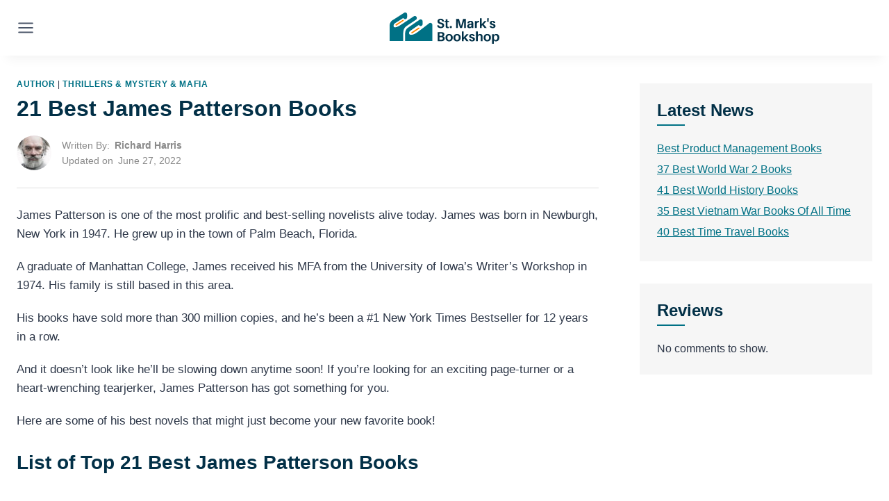

--- FILE ---
content_type: text/html; charset=UTF-8
request_url: https://www.stmarksbookshop.com/best-james-patterson-books/
body_size: 20612
content:
<!doctype html>
<html lang="en-US" prefix="og: https://ogp.me/ns#" class="no-js" itemtype="https://schema.org/Blog" itemscope>
<head>
	<meta charset="UTF-8">
	<meta name="viewport" content="width=device-width, initial-scale=1, minimum-scale=1">
	
<!-- Search Engine Optimization by Rank Math - https://rankmath.com/ -->
<link media="all" href="https://www.stmarksbookshop.com/wp-content/cache/autoptimize/css/autoptimize_9095d8bc3fb519064ebeb5af9efc0fc6.css" rel="stylesheet"><title>▷ 21 Best James Patterson Books In January, 2026 | St. Mark’s Bookshop</title>
<meta name="description" content="List of 21 Best James Patterson Books including: Along Came ✓ Bow Down ✓ Filthy Rich ✓ Humans ✓ Red Alert ➤Check Now"/>
<meta name="robots" content="follow, index, max-image-preview:large"/>
<link rel="canonical" href="https://www.stmarksbookshop.com/best-james-patterson-books/" />
<meta property="og:locale" content="en_US" />
<meta property="og:type" content="article" />
<meta property="og:title" content="▷ 21 Best James Patterson Books In January, 2026 | St. Mark’s Bookshop" />
<meta property="og:description" content="List of 21 Best James Patterson Books including: Along Came ✓ Bow Down ✓ Filthy Rich ✓ Humans ✓ Red Alert ➤Check Now" />
<meta property="og:url" content="https://www.stmarksbookshop.com/best-james-patterson-books/" />
<meta property="og:site_name" content="St. Mark’s Bookshop" />
<meta property="article:tag" content="Along Came" />
<meta property="article:tag" content="Bow Down" />
<meta property="article:tag" content="Filthy Rich" />
<meta property="article:tag" content="Humans" />
<meta property="article:tag" content="Red Alert" />
<meta property="article:section" content="Author" />
<meta property="og:updated_time" content="2022-06-27T09:29:27+00:00" />
<meta property="og:image" content="https://www.stmarksbookshop.com/wp-content/uploads/2022/04/red-alert-an-nypd-red-mystery.jpg" />
<meta property="og:image:secure_url" content="https://www.stmarksbookshop.com/wp-content/uploads/2022/04/red-alert-an-nypd-red-mystery.jpg" />
<meta property="og:image:width" content="279" />
<meta property="og:image:height" content="500" />
<meta property="og:image:alt" content="Red Alert: An NYPD Red Mystery" />
<meta property="og:image:type" content="image/jpeg" />
<meta property="article:published_time" content="2022-05-09T11:20:00+00:00" />
<meta property="article:modified_time" content="2022-06-27T09:29:27+00:00" />
<meta name="twitter:card" content="summary_large_image" />
<meta name="twitter:title" content="▷ 21 Best James Patterson Books In January, 2026 | St. Mark’s Bookshop" />
<meta name="twitter:description" content="List of 21 Best James Patterson Books including: Along Came ✓ Bow Down ✓ Filthy Rich ✓ Humans ✓ Red Alert ➤Check Now" />
<meta name="twitter:image" content="https://www.stmarksbookshop.com/wp-content/uploads/2022/04/red-alert-an-nypd-red-mystery.jpg" />
<script type="application/ld+json" class="rank-math-schema">{"@context":"https://schema.org","@graph":[{"@type":"Organization","@id":"https://www.stmarksbookshop.com/#organization","name":"St. Mark\u2019s Bookshop","url":"https://www.stmarksbookshop.com/en/","logo":{"@type":"ImageObject","@id":"https://www.stmarksbookshop.com/#logo","url":"https://www.stmarksbookshop.com/wp-content/uploads/2022/03/St.-Marks-Bookshop-google.jpg","contentUrl":"https://www.stmarksbookshop.com/wp-content/uploads/2022/03/St.-Marks-Bookshop-google.jpg","caption":"St. Mark\u2019s Bookshop","inLanguage":"en-US","width":"600","height":"600"}},{"@type":"WebSite","@id":"https://www.stmarksbookshop.com/#website","url":"https://www.stmarksbookshop.com","name":"St. Mark\u2019s Bookshop","publisher":{"@id":"https://www.stmarksbookshop.com/#organization"},"inLanguage":"en-US"},{"@type":"ImageObject","@id":"https://www.stmarksbookshop.com/wp-content/uploads/2022/04/red-alert-an-nypd-red-mystery.jpg","url":"https://www.stmarksbookshop.com/wp-content/uploads/2022/04/red-alert-an-nypd-red-mystery.jpg","width":"279","height":"500","caption":"Red Alert: An NYPD Red Mystery","inLanguage":"en-US"},{"@type":["WebPage","FAQPage"],"@id":"https://www.stmarksbookshop.com/best-james-patterson-books/#webpage","url":"https://www.stmarksbookshop.com/best-james-patterson-books/","name":"\u25b7 21 Best James Patterson Books In January, 2026 | St. Mark\u2019s Bookshop","datePublished":"2022-05-09T11:20:00+00:00","dateModified":"2022-06-27T09:29:27+00:00","isPartOf":{"@id":"https://www.stmarksbookshop.com/#website"},"primaryImageOfPage":{"@id":"https://www.stmarksbookshop.com/wp-content/uploads/2022/04/red-alert-an-nypd-red-mystery.jpg"},"inLanguage":"en-US","mainEntity":[{"@type":"Question","url":"https://www.stmarksbookshop.com/best-james-patterson-books/#faq-question-1650281866030","name":"What are the Best James Patterson Books?","acceptedAnswer":{"@type":"Answer","text":"Best James Patterson books might be hard to find if you're not familiar with his work or have read only a few of his novels.<br>I've spent time reading all the bestselling James Patterson novels so I'm confident that these choices will help you decide on the best James Patterson books based on your preferences."}},{"@type":"Question","url":"https://www.stmarksbookshop.com/best-james-patterson-books/#faq-question-1650281919465","name":"What are the Best Women's Murder Club Books?","acceptedAnswer":{"@type":"Answer","text":"The Women's Murder Club series is one of my favorite James Patterson book series, but I think it might be great for adults only.<br>It deals with topics that some parents might not want their kids reading about at a young age, so be sure to check it out before you give a copy to a younger reader."}},{"@type":"Question","url":"https://www.stmarksbookshop.com/best-james-patterson-books/#faq-question-1650281970978","name":"In what order should you read James Patterson's books?","acceptedAnswer":{"@type":"Answer","text":"James Patterson's books can be read in any order you want, though some go with one another.<br>A lot of people like to start with the Women's Murder Club series and then work their way through the Michael Bennett and Maximum Ride selections."}},{"@type":"Question","url":"https://www.stmarksbookshop.com/best-james-patterson-books/#faq-question-1650282011677","name":"Should you read Alex Cross's books in order?","acceptedAnswer":{"@type":"Answer","text":"As with most series, I recommend reading them in order if you want to follow the story and all of the characters throughout the books.<br>However, these novels can also be read on their own and I think they're great for people who like to go back and forth between James Patterson books - particularly if you don't mind waiting a few years between releases."}},{"@type":"Question","url":"https://www.stmarksbookshop.com/best-james-patterson-books/#faq-question-1650282114604","name":"How many books has James Patterson written?","acceptedAnswer":{"@type":"Answer","text":"James Patterson has published over 200 novels and writes about four books a year.<br>He's written so many books that you probably won't be able to read them all before he publishes his next novel, but it's worth checking out as many of his books as possible to find the best James Patterson novels."}}]},{"@type":"Person","@id":"https://www.stmarksbookshop.com/author/rharris/","name":"Richard Harris","url":"https://www.stmarksbookshop.com/author/rharris/","image":{"@type":"ImageObject","@id":"https://www.stmarksbookshop.com/wp-content/uploads/2022/03/Richard-Harris-96x96.jpg","url":"https://www.stmarksbookshop.com/wp-content/uploads/2022/03/Richard-Harris-96x96.jpg","caption":"Richard Harris","inLanguage":"en-US"},"worksFor":{"@id":"https://www.stmarksbookshop.com/#organization"}},{"@type":"Article","headline":"\u25b7 21 Best James Patterson Books In January, 2026 | St. Mark\u2019s Bookshop","datePublished":"2022-05-09T11:20:00+00:00","dateModified":"2022-06-27T09:29:27+00:00","articleSection":"Author, Thrillers &amp; Mystery &amp; Mafia","author":{"@id":"https://www.stmarksbookshop.com/author/rharris/","name":"Richard Harris"},"publisher":{"@id":"https://www.stmarksbookshop.com/#organization"},"description":"List of 21 Best James Patterson Books including: Along Came \u2713 Bow Down \u2713 Filthy Rich \u2713 Humans \u2713 Red Alert \u27a4Check Now","name":"\u25b7 21 Best James Patterson Books In January, 2026 | St. Mark\u2019s Bookshop","@id":"https://www.stmarksbookshop.com/best-james-patterson-books/#richSnippet","isPartOf":{"@id":"https://www.stmarksbookshop.com/best-james-patterson-books/#webpage"},"image":{"@id":"https://www.stmarksbookshop.com/wp-content/uploads/2022/04/red-alert-an-nypd-red-mystery.jpg"},"inLanguage":"en-US","mainEntityOfPage":{"@id":"https://www.stmarksbookshop.com/best-james-patterson-books/#webpage"}}]}</script>
<!-- /Rank Math WordPress SEO plugin -->

<link rel="alternate" type="application/rss+xml" title="St. Mark’s Bookshop &raquo; Feed" href="https://www.stmarksbookshop.com/feed/" />
<link rel="alternate" type="application/rss+xml" title="St. Mark’s Bookshop &raquo; Comments Feed" href="https://www.stmarksbookshop.com/comments/feed/" />
			
			<link rel="alternate" type="application/rss+xml" title="St. Mark’s Bookshop &raquo; 21 Best James Patterson Books Comments Feed" href="https://www.stmarksbookshop.com/best-james-patterson-books/feed/" />
<link rel="alternate" title="oEmbed (JSON)" type="application/json+oembed" href="https://www.stmarksbookshop.com/wp-json/oembed/1.0/embed?url=https%3A%2F%2Fwww.stmarksbookshop.com%2Fbest-james-patterson-books%2F" />
<link rel="alternate" title="oEmbed (XML)" type="text/xml+oembed" href="https://www.stmarksbookshop.com/wp-json/oembed/1.0/embed?url=https%3A%2F%2Fwww.stmarksbookshop.com%2Fbest-james-patterson-books%2F&#038;format=xml" />























<script src="https://www.stmarksbookshop.com/wp-includes/js/jquery/jquery.min.js?ver=3.7.1" id="jquery-core-js"></script>

<link rel="https://api.w.org/" href="https://www.stmarksbookshop.com/wp-json/" /><link rel="alternate" title="JSON" type="application/json" href="https://www.stmarksbookshop.com/wp-json/wp/v2/posts/1435" /><link rel="EditURI" type="application/rsd+xml" title="RSD" href="https://www.stmarksbookshop.com/xmlrpc.php?rsd" />
<meta name="generator" content="WordPress 6.9" />
<link rel='shortlink' href='https://www.stmarksbookshop.com/?p=1435' />
<link rel="pingback" href="https://www.stmarksbookshop.com/xmlrpc.php"><link rel="icon" href="https://www.stmarksbookshop.com/wp-content/uploads/2022/01/favicon-48x48.png" sizes="32x32" />
<link rel="icon" href="https://www.stmarksbookshop.com/wp-content/uploads/2022/01/favicon.png" sizes="192x192" />
<link rel="apple-touch-icon" href="https://www.stmarksbookshop.com/wp-content/uploads/2022/01/favicon.png" />
<meta name="msapplication-TileImage" content="https://www.stmarksbookshop.com/wp-content/uploads/2022/01/favicon.png" />
		<style id="wp-custom-css">
			body {
	overflow-x: hidden;
}
#mobile-header .site-header-inner-wrap {
	box-shadow: 0px 15px 15px -10px rgb(0 0 0 / 5%);
}

.mobile-toggle-open-container .menu-toggle-open .menu-toggle-icon {
	font-size: 26px;
}

.site .menu-toggle-open {
	padding: 0;
}

.single-post #inner-wrap .content-area .entry-meta {
	margin-bottom: 0px;
}

.single-post header.entry-header .author {
	font-weight: bold;
	color: #8A8A8A;
}

.single-post .single-entry header.entry-header {
	margin-bottom: 25px;
	padding-bottom: 25px;
	border-bottom: 1px solid #DEDEDE;
}

.single-post .single-content {
	margin-top: 0;
}

.single-post .single-content p {
	margin-bottom: 20px;
}

.single-content h1,
.single-content h2,
.single-content h3,
.single-content h4,
.single-content h5,
.single-content h6 {
	margin-top: 30px;
}

.single-post .single-content ul {
	padding: 0;
	list-style-type: none;
}

.single-post .single-content ul li {
	position: relative;
	margin-bottom: 8px;
	padding-left: 30px;
}

.single-post .single-content ul li:last-child {
	margin-bottom: 0px;
}

.single-post .single-content ul li:before {
	content: '';
	background: url(/wp-content/uploads/2022/01/pros-cons-icon-list.svg);
	position: absolute;
	top: 7px;
	left: 0;
	width: 16px;
	height: 16px;
	background-repeat: no-repeat;
	background-size: 30px;
	background-position: 0px;
}

.single-post .single-content a {
	text-decoration: underline;
}

.single-post .single-content a:hover {
	text-decoration: none;
	color: var(--global-palette-highlight);
}

.single-post .single-content .wp-block-image img {
	width: 100%;
}

.sb-post-pros,
.sb-post-cons {
	background: #F6F6F6;
	padding: 30px;
}

.single-post #main h1.entry-title {
	margin-bottom: 20px;
}

.single-post .single-content .sb-post-cons ul li:before {
	background: url(/wp-content/uploads/2022/01/pros-cons-icon-list.svg);
	background-repeat: no-repeat;
	background-position: center;
  background-position: -17px;
  background-size: 32px;
}

.single-post #secondary section .wp-block-latest-posts {
	margin: 0;
}

.single-post #secondary section .wp-block-latest-posts li {
	margin-top: 0px;
	margin-bottom: 5px;
}

.single-post #secondary section .wp-block-group h2 {
	font-size: 24px;
	font-weight: 600;
	padding-bottom: 8px;
	margin-bottom: 20px;
	position: relative;
}

.single-post #secondary section .wp-block-group h2:after {
	content: '';
	width: 40px;
	height: 2px;
	background: #007185;
	bottom: 0;
	left: 0;
	position: absolute;
}

.primary-sidebar.widget-area .widget {
	margin-bottom: 2em;
	padding: 25px;
	background: #F6F6F6;
	font-size: 16px;
}

.primary-sidebar.widget-area .widget:last-child {
	margin-bottom: 0;
}

.header-is-fixed #masthead {
	position: -webkit-sticky;
	position: sticky;
	top: 0;
	width: 100%;
	z-index: 9999;
}

.header-is-fixed #wrapper {
	overflow: initial;
}

#mobile-drawer.popup-drawer {
	position: initial;
}

#mobile-drawer.popup-drawer,
#mobile-drawer .drawer-inner {
	max-width: 1290px;
	width: 100%;
	left: 0;
	right: 0;
	margin: 0 auto;
	box-shadow: none;
	transition: none;
}

#mobile-drawer.popup-drawer,
#mobile-drawer .drawer-inner {
	transition: 0.3s;
}

.popup-drawer .drawer-overlay {
	transition: none;
}

#mobile-drawer .drawer-header {
	display: none !important;
}

.popup-drawer.active .drawer-overlay {
	background-color: #f4f3f5;
	cursor: none;
	pointer-events: none;
}

.mobile-navigation ul li a {
	padding: 1em 0;
}

.showing-popup-drawer-from-full .mobile-toggle-open-container .kadence-svg-iconset svg {
	display: none !important;
}

.showing-popup-drawer-from-full .menu-toggle-open .kadence-svg-iconset {
	height: 26px;
	width: 26px;
	position: relative;
}

.showing-popup-drawer-from-full .menu-toggle-open .kadence-svg-iconset:before,
.showing-popup-drawer-from-full .menu-toggle-open .kadence-svg-iconset:after {
	content: '';
	width: 0.95em;
	height: 0.08em;
	background: currentColor;
	-webkit-transform-origin: center center;
	transform-origin: center center;
	position: absolute;
	border-radius: 0.08em;
	left: 40%;
	top: 50%;
	-webkit-transform: rotate( 45deg) translateX(-50%);
	transform: rotate(45deg) translateX(-50%);
	transition: opacity 0.3s cubic-bezier(0.77, 0.2, 0.05, 1), -webkit-transform 0.3s cubic-bezier(0.77, 0.2, 0.05, 1);
	transition: transform 0.3s cubic-bezier(0.77, 0.2, 0.05, 1), opacity 0.3s cubic-bezier(0.77, 0.2, 0.05, 1);
	transition: transform 0.3s cubic-bezier(0.77, 0.2, 0.05, 1), opacity 0.3s cubic-bezier(0.77, 0.2, 0.05, 1), -webkit-transform 0.3s cubic-bezier(0.77, 0.2, 0.05, 1);
	transition-delay: 0.2s;
	background: #007185;
}

.showing-popup-drawer-from-full .menu-toggle-open .kadence-svg-iconset:before {
	margin-top: 8px;
	margin-left: -1px;
}

.showing-popup-drawer-from-full .menu-toggle-open .kadence-svg-iconset:after {
	-webkit-transform: rotate(-45deg);
	transform: rotate(-45deg);
	margin-left: -9px;
}

.sb-author-avatar {
	line-height: 0;
}

.entry-meta .sb-author-avatar .author-avatar {
	margin-right: 15px;
}

.sb-post-meta-date {
	color: #8A8A8A;
	font-size: 14px;
}

.sb-post-inner-cta {
	margin: 30px 0;
}

.sb-post-inner-cta .kt-blocks-info-box-link-wrap:hover {
	box-shadow: 0px 0px 20px 5px rgb(0 0 0 / 5%);
}

.sb-post-inner-cta h2.kt-blocks-info-box-title {
	font-size: 22px;
	margin-top: 0 !important;
	margin-bottom: 20px !important;
	border-bottom: 2px solid #007185;
	display: inline-block;
	padding-bottom: 5px !important;
}

.sb-post-inner-cta .kt-blocks-info-box-learnmore {
	border-radius: 5px;
	background: #FF9900;
	color: #ffffff;
	padding: 10px 40px;
	font-weight: bold;
	text-transform: uppercase;
	font-size: 16px;
}

.sb-inner-amazon-cta .kt-blocks-info-box-learnmore {
	position: relative;
	padding: 10px 50px 10px 70px;
}
.sb-inner-amazon-cta .kt-blocks-info-box-learnmore:hover {
	background: #f49300;
}

.sb-inner-amazon-cta .kt-blocks-info-box-learnmore:before {
	content: '';
	width: 25px;
	height: 25px;
	background: url(/wp-content/uploads/2022/01/amazon-icon-white.svg);
	position: absolute;
	left: 25px;
	top: 10px;
	background-position: center;
	background-size: contain;
	background-repeat: no-repeat;
}

.footer-widget-area .menu {
	display: block;
}

.site-footer-row-container-inner p {
	font-size: 16px;
	margin-bottom: 0;
}

.site-footer-row-container-inner p,
.widget-area .widget-title {
	color: #fff;
}

.footer-navigation ul li a {
	padding: 0.4em 0.5em;
}

.site-footer .widget-area .widget-title {
	margin-bottom: 1em;
}

.entry-related {
	margin-top: 0;
}
.entry-related .entry-related-inner .entry-related-inner-content {
	padding: 30px;
	background: #f6f6f6;
}

.entry-related-inner-content .tns-liveregion,
.entry-related .entry-header .entry-meta {
	display: none !important;
}

.entry-related .entry-content-wrap {
	padding: 20px;
}

.entry-related .entry-content-wrap .entry-header {
	margin-bottom: 0;
}

.entry-related .entry-content-wrap .entry-header .entry-meta {
	color: #8A8A8A;
}

.home .entry-content-wrap header.page-title {
		display: none !important;
}
.home .content-area,
.home .content-area .single-content {
    margin-top: 0 !important;
}
.sbs-home-post-grid article {
		background: #f5f5f5 !important;
}
.sbs-home-post-grid .entry-content-wrap {
		padding: 20px !important;
		font-weight: 300;
}
.sbs-home-post-grid .entry-content-wrap h3 {
		font-weight: 500;
}
.sbs-home-post-grid .post-thumbnail,
.sbs-home-post-grid .entry-content-wrap header {
		margin-bottom: 0 !important;
}

@media screen and (min-width: 1025px) {
	.has-sidebar .content-container #secondary .sidebar-inner-wrap {
		top: 120px !important;
	}
	#mobile-header {
		display: block;
	}
}

@media screen and (min-width: 768px) {
	body .popup-drawer .drawer-inner {
		top: 80px;
	}
	body.admin-bar .popup-drawer .drawer-inner {
		top: 112px;
	}
	#mobile-drawer #mobile-menu {
		display: flex;
		justify-content: space-between;
		flex-wrap: wrap;
		padding-bottom: 45px;
	}
	#mobile-drawer #mobile-menu .drawer-sub-toggle {
		display: none !important;
	}
	#mobile-drawer #mobile-menu>li {
		flex-basis: calc(33.333% - 30.75px);
		margin-bottom: 35px;
	}
	#mobile-drawer #mobile-menu li ul.sub-menu {
		display: block;
		padding: 0;
	}
	#mobile-drawer #mobile-menu li.menu-item-has-children > a {
		padding-top: 0;
		padding-bottom: 15px;
		border-bottom: 1px solid #DEDEDE;
		margin-bottom: 15px;
		font-size: 20px;
		font-weight: 600;
	}
	.mobile-navigation ul li a {
		padding: 10px 0;
	}
	.showing-popup-drawer-from-full .menu-toggle-open .kadence-svg-iconset:before,
	.showing-popup-drawer-from-full .menu-toggle-open .kadence-svg-iconset:after {
		left: 6px;
	}
	.single-post #inner-wrap .content-area {
		margin-bottom: 3em;
	}
	.sb-post-inner-cta .kt-blocks-info-box-link-wrap {
		padding: 30px !important;
	}
	.popup-drawer .drawer-content {
		padding: 2em 1.5em 1.5em;
	}
}
@media screen and (max-width: 719px) {
		.content-style-boxed .content-bg:not(.loop-entry) {
				margin-left: 0;
				margin-right: 0;
		}
		.site-container, .site-header-row-layout-contained, .site-footer-row-layout-contained, .entry-hero-layout-contained, .alignfull>.wp-block-cover__inner-container, .alignwide>.wp-block-cover__inner-container {
				padding: 0 15px;
		}
}
@media screen and (max-width: 767px) {
	.single-post #inner-wrap .content-area {
		margin-top: 0px;
		margin-bottom: 10px;
	}
	.single-post #main h1.entry-title {
		margin-bottom: 10px;
	}
	.single-post .single-entry header.entry-header {
		margin-bottom: 15px;
		padding-bottom: 20px;
	}
	.sb-post-inner-cta .kt-blocks-info-box-link-wrap {
		display: block !important;
	}
	.sb-post-inner-cta .kt-blocks-info-box-link-wrap {
		padding: 20px !important;
	}
	.sb-post-inner-cta .kadence-info-box-image-inner-intrisic-container {
		margin: 0 auto 30px;
	}
	.sb-post-inner-cta .kt-blocks-info-box-media {
		margin-right: 0px !important;
	}
	.sb-post-inner-cta h2.kt-blocks-info-box-title {
		margin-bottom: 10px !important;
		border-bottom: none;
	}
	.sb-post-pros,
	.sb-post-cons {
		padding: 20px;
	}
	.content-wrap .entry-related:last-child {
		margin-bottom: 10px;
		margin-top: 0px;
	}
	#colophon .footer-navigation .footer-menu-container>ul li a {
		padding-left: 0;
	}
	.site-middle-footer-inner-wrap {
		padding-bottom: 20px;
	}
	.sb-post-inner-cta .kt-blocks-info-box-learnmore-wrap {
		width: 100%;
		text-align: center;
	}
	.sb-post-inner-cta .kt-blocks-info-box-learnmore-wrap .kt-blocks-info-box-learnmore {
		padding: 10px;
	}
	#mobile-drawer .drawer-inner {
		margin-top: 60px;
	}
	#mobile-drawer #mobile-menu li.menu-item-has-children > a {
		border-bottom: 1px solid #DEDEDE;
		font-size: 20px;
		font-weight: 600;
	}
	.mobile-navigation ul li a {
    padding: 15px 0;
	}
	.mobile-navigation ul ul {
    padding-left: 0;
	}
	.entry-content-wrap {
		padding-right: 0;
		padding-left: 0;
	}
}
@media screen and (max-width: 360px) {
	.sb-inner-amazon-cta .kt-blocks-info-box-learnmore:before {
			left: 10px;
	}
	.sb-post-inner-cta .kt-blocks-info-box-learnmore-wrap .kt-blocks-info-box-learnmore {
		padding-left: 25px;
	}
}		</style>
		</head>

<body class="wp-singular post-template-default single single-post postid-1435 single-format-standard wp-custom-logo wp-embed-responsive wp-theme-kadence wp-child-theme-kadence-child footer-on-bottom social-brand-colors hide-focus-outline link-style-standard has-sidebar has-sticky-sidebar content-title-style-normal content-width-normal content-style-boxed content-vertical-padding-show non-transparent-header mobile-non-transparent-header">
<div id="wrapper" class="site wp-site-blocks">
			<a class="skip-link screen-reader-text scroll-ignore" href="#main">Skip to content</a>
		<header id="masthead" class="site-header" role="banner" itemtype="https://schema.org/WPHeader" itemscope>
	<div id="main-header" class="site-header-wrap">
		<div class="site-header-inner-wrap kadence-sticky-header" data-reveal-scroll-up="false" data-shrink="false">
			<div class="site-header-upper-wrap">
				<div class="site-header-upper-inner-wrap">
									</div>
			</div>
					</div>
	</div>
	
<div id="mobile-header" class="site-mobile-header-wrap">
	<div class="site-header-inner-wrap kadence-sticky-header" data-shrink="false" data-reveal-scroll-up="false">
		<div class="site-header-upper-wrap">
			<div class="site-header-upper-inner-wrap">
			<div class="site-main-header-wrap site-header-focus-item site-header-row-layout-standard site-header-row-tablet-layout-default site-header-row-mobile-layout-default ">
	<div class="site-header-row-container-inner">
		<div class="site-container">
			<div class="site-main-header-inner-wrap site-header-row site-header-row-has-sides site-header-row-center-column">
									<div class="site-header-main-section-left site-header-section site-header-section-left">
						<div class="site-header-item site-header-focus-item site-header-item-navgation-popup-toggle" data-section="kadence_customizer_mobile_trigger">
		<div class="mobile-toggle-open-container">
						<button id="mobile-toggle" class="menu-toggle-open drawer-toggle menu-toggle-style-default" aria-label="Open menu" data-toggle-target="#mobile-drawer" data-toggle-body-class="showing-popup-drawer-from-full" aria-expanded="false" data-set-focus=".menu-toggle-close"
					>
						<span class="menu-toggle-icon"><span class="kadence-svg-iconset"><svg aria-hidden="true" class="kadence-svg-icon kadence-menu-svg" fill="currentColor" version="1.1" xmlns="http://www.w3.org/2000/svg" width="24" height="24" viewBox="0 0 24 24"><title>Toggle Menu</title><path d="M3 13h18c0.552 0 1-0.448 1-1s-0.448-1-1-1h-18c-0.552 0-1 0.448-1 1s0.448 1 1 1zM3 7h18c0.552 0 1-0.448 1-1s-0.448-1-1-1h-18c-0.552 0-1 0.448-1 1s0.448 1 1 1zM3 19h18c0.552 0 1-0.448 1-1s-0.448-1-1-1h-18c-0.552 0-1 0.448-1 1s0.448 1 1 1z"></path>
				</svg></span></span>
		</button>
	</div>
	</div><!-- data-section="mobile_trigger" -->
					</div>
													<div class="site-header-main-section-center site-header-section site-header-section-center">
						<div class="site-header-item site-header-focus-item" data-section="title_tagline">
	<div class="site-branding mobile-site-branding branding-layout-standard branding-tablet-layout-inherit site-brand-logo-only branding-mobile-layout-inherit"><a class="brand has-logo-image" href="https://www.stmarksbookshop.com/" rel="home"><img width="1" height="1" src="https://www.stmarksbookshop.com/wp-content/uploads/2022/01/logo.svg" class="custom-logo svg-logo-image" alt="St. Mark’s Bookshop" decoding="async" /></a></div></div><!-- data-section="title_tagline" -->
					</div>
													<div class="site-header-main-section-right site-header-section site-header-section-right">
											</div>
							</div>
		</div>
	</div>
</div>
			</div>
		</div>
			</div>
</div>
</header><!-- #masthead -->

	<main id="inner-wrap" class="wrap kt-clear" role="main">
		<div id="primary" class="content-area">
	<div class="content-container site-container">
		<div id="main" class="site-main">
						<div class="content-wrap">
				<article id="post-1435" class="entry content-bg single-entry post-1435 post type-post status-publish format-standard has-post-thumbnail hentry category-author category-thrillers-mystery-mafia tag-along-came tag-bow-down tag-filthy-rich tag-humans tag-red-alert">
	<div class="entry-content-wrap">
		<header class="entry-header post-title title-align-inherit title-tablet-align-inherit title-mobile-align-inherit">
			<div class="entry-taxonomies">
			<span class="category-links term-links category-style-normal">
				<a href="https://www.stmarksbookshop.com/author/" rel="tag">Author</a> | <a href="https://www.stmarksbookshop.com/thrillers-mystery-mafia/" rel="tag">Thrillers &amp; Mystery &amp; Mafia</a>			</span>
		</div><!-- .entry-taxonomies -->
		<h1 class="entry-title">21 Best James Patterson Books</h1><div class="entry-meta entry-meta-divider-vline">
	<span class="posted-by"><div class="sb-author-avatar"><span class="author-avatar" style="width:50px; height:50px;"><a class="author-image" href="https://www.stmarksbookshop.com/author/rharris/"><img alt='Avatar photo' src='https://www.stmarksbookshop.com/wp-content/uploads/2022/03/Richard-Harris-50x50.jpg' srcset='https://www.stmarksbookshop.com/wp-content/uploads/2022/03/Richard-Harris-100x100.jpg 2x' class='avatar avatar-50 photo' height='50' width='50' decoding='async'/></a><span class="image-size-ratio"></span></span></div><div class="sb-post-meta-date"><span class="meta-label">Written By: </span><span class="author vcard"><a class="url fn n" href="https://www.stmarksbookshop.com/author/rharris/">Richard Harris</a></span></span>					<div class="updated-on">
						<span class="meta-label">Updated on </span><time class="entry-date published updated" datetime="2022-06-27T09:29:27+00:00">June 27, 2022</time>					</div></div>
					</div><!-- .entry-meta -->
</header><!-- .entry-header -->

<div class="entry-content single-content">
	
<p>James Patterson is one of the most prolific and best-selling novelists alive today. James was born in Newburgh, New York in 1947. He grew up in the town of Palm Beach, Florida.</p>



<p>A graduate of Manhattan College, James received his MFA from the University of Iowa&#8217;s Writer&#8217;s Workshop in 1974. His family is still based in this area.</p>



<p>His books have sold more than 300 million copies, and he’s been a #1 New York Times Bestseller for 12 years in a row.</p>



<p>And it doesn&#8217;t look like he&#8217;ll be slowing down anytime soon! If you&#8217;re looking for an exciting page-turner or a heart-wrenching tearjerker, James Patterson has got something for you.</p>



<p>Here are some of his best novels that might just become your new favorite book!</p>



<h2 class="wp-block-heading">List of Top 21 Best James Patterson Books</h2>


<p><br />
</p>



<p>If you are already a James Patterson fan then you probably already know about his Bookshots series.</p>



<p>Bookshots are short novels meant to be read in a single sitting and Red Alert is one of the best!</p>



<p>This book will take you on an explosive ride, and it&#8217;s great for fans of political thrillers and mysteries.</p>



<p>If you like international espionage and deadly secrets, this is the perfect book for you!</p>






<p>Along Came a Spider is one of James Patterson&#8217;s popular Alex Cross Mysteries.</p>



<p>Alex crosses paths with Gary Soneji, who had previously kidnapped two children and murdered both of their guardians. However, Gary escapes custody before he can be sentenced.</p>



<p>It&#8217;s up to Alex Cross to find him, rescue the missing children, and bring Gary Soneji to justice.</p>



<p>This book has lots of action scenes, but what sets it apart is Patterson&#8217;s writing style.</p>



<p>He lets readers explore each character in-depth, allowing them to feel like they are part of the story.</p>






<p>Humans, Bow Down is a science fiction novel about machines taking over the world.</p>



<p>This book certainly isn&#8217;t for everyone, but those who enjoy dystopian novels with lots of action and suspense will love it.</p>



<p>The story follows Casey as she fights to survive in a part of the country where humans are seen as pests by humanoid robots called &#8220;mechs.&#8221;</p>



<p>If the idea of humans being oppressed by robots intrigues you, then this book is definitely for you!</p>






<p>If you&#8217;re looking for a James Patterson novel that will keep you on the edge of your seat, then look no further!</p>



<p>Filthy Rich is a thriller about a billionaire who dies and leaves his entire fortune to charity &#8211; but it&#8217;s up to his children to make sure their father will actually happen.</p>



<p>There are all kinds of twists and turns in this book, and it&#8217;s great for fans of high-stakes suspense novels.</p>



<p>The best part is that you don&#8217;t even have to read the rest of James Patterson&#8217;s novels before jumping into this one!</p>






<p>The Murder of King Tut is a non-fiction novel that follows the investigation into the death of King Tutankhamun.</p>



<p>If you&#8217;re looking for something with less suspense and more historical depth, then this book is perfect for you!</p>



<p>It&#8217;s an extremely informative read, but it&#8217;s also incredibly interesting.</p>



<p>This book is a great way to bring history alive and it&#8217;s perfect for fans of true crime.</p>



<h3 class="wp-block-heading">6. The Zoo Series</h3>






<p>The Zoo Series is James Patterson&#8217;s perfect series for fans of the sci-fi genre.</p>



<p>There are four books in this collection: The Original, The Plague, The Fall, and The End.</p>



<p>Each book follows a different character who finds themselves in the middle of the next major extinction event; after each book, the main character of the next novel is introduced.</p>



<p>The story takes place over several thousand years, and this series allows Patterson&#8217;s writing to shine.</p>



<p>It&#8217;s a great read for fans of post-apocalyptic novels and science fiction.</p>



<p>Since its release, The first book in this series won the 2015 Goodreads Choice Award for Best Science Fiction.</p>



<h3 class="wp-block-heading">7. The Witches &amp; Wizard</h3>






<p>This is another great series for fans of the fantasy genre.</p>



<p>There are four books in this collection: The Worst Witch, The Worst Spell Ever, A Bad Spell in Yurt, and The Very Last Spell, and collectively they&#8217;ve sold over one million copies worldwide!</p>



<p>All four novels feature the adventures of Mildred Hubble, one of the students at Miss Cackle&#8217;s Academy for Witches.</p>



<p>Their great humor and compelling storylines make them excellent reads for younger teens.</p>



<p>The best part is that this series is also available in graphic novel format!</p>



<p>James Patterson has long been known for his ability to create thrilling novels, and while some have been more successful than others, there are plenty of great reads on his list.</p>



<p>If you&#8217;re looking for something to do, why not read through this author&#8217;s books?</p>



<p>You never know when you might find a new favorite novel!</p>



<h3 class="wp-block-heading">8. The Thomas Berryman Number</h3>






<p>This is probably one of James Patterson&#8217;s most popular books, and with good reason.</p>



<p>The Thomas Berryman Number follows the investigation into the murder of a man in Tennessee.</p>



<p>This book does an excellent job of keeping readers on their toes through each twist and turn, so it&#8217;s great for fans of suspense novels who are looking for a fast-paced read.</p>



<p>The story also won the Edgar Award for Best Novel of 1976 and has been adapted into a screenplay, so if you&#8217;re looking for some inspiration for one of your projects, look no further!</p>



<p>Extremely popular among fans and critics alike, Private Berlin is another great novel by James Patterson.</p>



<p>This book follows a private investigator as he hunts down a murderer in Germany during one of the coldest winters on record.</p>



<p>The book took over seven years to research and write, but it was worth it!</p>



<p>Each detail is precise and well thought out, so if you&#8217;re a fan of crime novels, this book is perfect for you.</p>



<h3 class="wp-block-heading">9. The People vs. Alex Cross</h3>






<p>The People vs. Alex Cross is another one of James Patterson&#8217;s great reads, and it follows the murder trial of a man named Alex Cross.</p>



<p>The Alex Cross Series received many positive reviews from critics who praised Jim&#8217;s ability to draw his audience in with astute detective work and compelling prose.</p>



<p>Alex Cross is another character that Patterson has written several novels about, so if you enjoy this novel, check out Alex&#8217;s other stories! He&#8217;s sure to have more that are just as good.</p>



<h3 class="wp-block-heading">10. The Murder House</h3>






<p>This book follows the investigation into a crime that took place inside an abandoned house in Detroit.</p>



<p>It might not sound very exciting but the story is compelling and interesting enough to keep readers on their toes from the first page to the last.</p>



<p>If you&#8217;re looking for a great read that will keep you guessing up until the very end, The Murder House is a book you won&#8217;t want to miss!</p>



<h3 class="wp-block-heading">11. Haunted</h3>






<p>This novel follows the story of a young, psychic detective as he investigates a series of supernatural events.</p>



<p>The book is one of the most popular titles from James Patterson and has been adapted to screen several times.</p>



<p>If you&#8217;re looking for something with an occult twist, check out this title! You won&#8217;t regret it.</p>



<p>In I, Alex Cross, Patterson introduces us to his favorite character, detective Alex Cross.</p>



<p>This book follows Cross as he investigates a series of brutal murders and car thefts in the city of Washington.</p>



<p>If you like suspenseful crime novels that will keep you turning pages until the very end, this is a perfect choice for you!</p>



<h3 class="wp-block-heading">12. Unlucky 13</h3>






<p>This is the thirteenth book in Patterson&#8217;s Alex Cross series.</p>



<p>The detective, Alex Cross, must team up with other detectives to stop a twisted serial killer before it&#8217;s too late!</p>



<p>Patterson has written several novels about Alex, so if you enjoy this story, there are many more just like it on his list!</p>



<p>Unlucky 13&nbsp; was even made into a movie, and you can buy it on Amazon through this link here!</p>



<h3 class="wp-block-heading">13. Worst Case</h3>






<p>This book follows the story of a young detective as he solves the mystery behind a string of brutal murders in New York City.</p>



<p>Patterson has written several novels about Alex, so if you enjoy this story, there are many more just like it on his list!</p>



<p>Worst Case was even made into a movie, and you can buy it on Amazon through this link here!</p>



<p>In Private Berlin, detective BKI decides to rebuild his private investigation firm to investigate the murder of a high-ranking politician&#8217;s son.</p>



<p>The book is one of the most popular titles from James Patterson and has been adapted to screen several times.</p>



<p>If you&#8217;re looking for something with an occult twist, check out this title! You won&#8217;t regret it.</p>



<p>In I, Alex Cross, Patterson introduces us to his favorite character, detective Alex Cross.</p>



<p>This book follows Cross as he investigates a series of brutal murders and car thefts in the city of Washington.</p>



<p>If you like suspenseful crime novels that will keep you turning pages until the very end, this is a perfect choice for you!</p>



<h3 class="wp-block-heading">14. Private Games</h3>






<p>This novel follows the stories of several characters in the lead-up to the Olympic Games.</p>



<p>It received many positive reviews, with readers praising Patterson&#8217;s ability to build suspense and keep them entertained throughout the story.</p>



<h3 class="wp-block-heading">15. Roses Are Red</h3>






<p>Roses Are Red is among the Best James Patterson books.</p>



<p>This book follows a detective as they search for a serial killer who targets young women.</p>



<p>The twists and turns in this novel will keep you guessing until the very end, so it&#8217;s perfect for fans of suspense novels!</p>



<p>If you&#8217;re looking for a great read that you won&#8217;t be able to put down, check out Roses Are Red!</p>



<p>In this book, Patterson wrote about two of his most beloved characters &#8211; Detective Alex Cross and criminal mastermind Kyle Craig.</p>



<p>Patterson has written several stories about Cross, so if you enjoy this book, check out some of the others as well!</p>



<p>In Miracle on the 17th Green, Dr. Alex Cross must team up with a detective from Maine to solve a string of murders that have been plaguing Sun Valley.</p>



<p>This story received worldwide acclaim and was even turned into a film.</p>



<p>Patterson is a popular author with many books on the market, so if you enjoy this story, be sure to check out some of his others!</p>



<h3 class="wp-block-heading">16. Kill Alex Cross</h3>






<p>In this novel, Patterson wrote about some of his most beloved characters&#8211;Detective Alex Cross and serial killer Kyle Craig.</p>



<p>Kill Alex cross received many positive reviews and was praised for its fast-paced, gripping plot.</p>



<p>If you enjoy suspense novels with a hint of police procedural, this is the book for you!</p>



<p>Patterson has written several novels about Cross, so if you enjoy this book, there are many more just like it on the list!</p>



<h3 class="wp-block-heading">17. NYPD Red</h3>






<p>NYPD Red is among the Best James Patterson books.</p>



<p>NYPD Red is a book that follows the characters of Detective Zach Jordan and his partner, Kylie MacDonald.</p>



<p>This thrilling novel received positive reviews from critics, who praised it for its thrilling plotline and twist ending.</p>



<p>If you&#8217;re searching for something to read that will keep you on the edge of your seat, be sure to check out this title!</p>



<p>This book follows Zach Jordan and his partner Kylie MacDonald as they try to solve a series of brutal murders that have been plaguing New York City.</p>



<p>Patterson has written several novels about Jordan, so if you enjoy this story, there are many more just like it on the list!</p>



<p>This novel follows Detective Zach Jordan and his partner, Kylie MacDonald, as they try to solve a series of brutal murders that have been plaguing New York City.</p>



<p>Patterson has written several novels about Jordan, so if you enjoy this story, there are many more just like it on the list!</p>



<h3 class="wp-block-heading">18. Step on a Crack (Michael Bennet, #1)</h3>






<p>This book follows the story of a father and son who witness a murder and try to solve it themselves.</p>



<p>Patterson has written several novels about Michael, so if you enjoy this specific story, check out some of his other work as well!</p>



<p>In this book, nine-year-old Michael sees a man push his mother off a bridge. When he goes to the police, they don&#8217;t believe him until it&#8217;s too late &#8211; the killer escapes.</p>



<p>Afterward, detective Michael Bennet becomes obsessed with finding criminals that have gotten away with their crimes and spends all of his time reading newspapers for any small stories that might lead him to their identities.</p>



<p>Eventually, he meets a detective with the same obsession, and together they begin to hunt down criminals that have evaded capture.</p>



<h3 class="wp-block-heading">19. Kiss the Girls</h3>






<p>This book follows Alex as he tries to hunt down a serial killer that kidnaps and then mutilates women.</p>



<p>Although this was not the first novel to feature Alex (that would be Roses Are Red ), I included it in the list because of how popular it remains.</p>



<p>If you like mysteries, thrillers, or crime novels, this is a good read for you.</p>



<p>Patterson&#8217;s Alex Cross novels have been popular for many years, so this is a great series to explore if you enjoyed these books.</p>



<h3 class="wp-block-heading">20. Michael Bennett series</h3>






<p>Michael Bennett series is one of the best James Patterson books.&nbsp; This book features a character that is specifically written for adults. Other best James Patterson books are often written for younger audiences.</p>



<p>This series follows Michael Bennett as he investigates crimes in New York City.</p>



<p>Many of the crimes reflect real-world issues, so this is also a great series to read if you want to learn about important social issues or scandals.</p>



<p>Michael Bennett&#8217;s series made the best James Patterson books list because of how popular it remains among his fans.</p>



<h3 class="wp-block-heading">21. Women&#8217;s Murder Club Series</h3>






<p>This book is another great series that made the list because of how popular it remains with Patterson&#8217;s fans.</p>



<p>The Women&#8217;s Murder Club series follows four women who become friends after working together on a case where they discovered they had each killed someone (in self-defense).</p>



<p>Afterward, they form their detective agency to help people in similar situations.</p>



<p>Most of the best James Patterson books in this series follow one mystery where the women all work together to solve it and uncover something larger happening in their city.</p>



<h2 class="wp-block-heading">So, What is the Best James Patterson Book?</h2>



<p>James Patterson has written so many novels that it can be difficult to figure out which book is your favorite!&nbsp;</p>



<p>Although many people prefer his Alex Cross novels, I personally like the Women&#8217;s Murder Club series or Michael Bennett books better.</p>



<p>They&#8217;re both written specifically for adults and deal with some difficult topics, but they&#8217;re still exciting and suspenseful to read.</p>



<p>If you&#8217;re looking for a book that will excite you without scaring you off, give either series a try!</p>



<h2 class="wp-block-heading">About James Patterson</h2>



<p>James Patterson is a bestselling American author and philanthropist. He was born on March 22, 1947, in Newburgh, New York.</p>



<p>He attended Manhattan College for two years before transferring to Vanderbilt University in 1969. He graduated with a degree in English and History in 1970 and earned his MBA from Harvard Business School in 1974.</p>



<p>Patterson published his first book, The Thomas Berryman Number, in 1976. After this novel failed to find an audience, Patterson tried one more time before giving up on writing novels.</p>



<p>In 1976, Patterson published his second novel, Along Came a Spider.</p>



<p>Although it was rejected by multiple publishing houses, it went on to become an international bestseller and won the Edgar Award for Best First Novel from the Mystery Writers of America in 1977. He has since gone on to publish hundreds of novels and if you count all the books he&#8217;s published under different pen names, he has written more than 500.</p>



<h2 class="wp-block-heading">James Patterson Through the Years</h2>



<p>Patterson&#8217;s books often feature recurring characters and many of them make this best James Patterson book list because of how well they work together.</p>



<p>Many of his novels follow a theme or style that makes them similar to one another, which can make reading his books very easy after you&#8217;ve read a few of them.</p>



<p>For example, many of his novels feature adult characters who are parents and struggle with balancing home life, work-life, and solving mysteries.</p>



<p>Reading one book is great, but it&#8217;s even better when the books share similar themes or topics so that each new book still feels fresh and exciting.</p>



<h2 class="wp-block-heading">FAQs</h2>


<div id="rank-math-faq" class="rank-math-block">
<div class="rank-math-list ">
<div id="faq-question-1650281866030" class="rank-math-list-item">
<h3 class="rank-math-question "><strong>What are the Best James Patterson Books?</strong></h3>
<div class="rank-math-answer ">

<p>Best James Patterson books might be hard to find if you&#8217;re not familiar with his work or have read only a few of his novels.<br />I&#8217;ve spent time reading all the bestselling James Patterson novels so I&#8217;m confident that these choices will help you decide on the best James Patterson books based on your preferences.</p>

</div>
</div>
<div id="faq-question-1650281919465" class="rank-math-list-item">
<h3 class="rank-math-question "><strong>What are the Best Women&#8217;s Murder Club Books?</strong></h3>
<div class="rank-math-answer ">

<p>The Women&#8217;s Murder Club series is one of my favorite James Patterson book series, but I think it might be great for adults only.<br />It deals with topics that some parents might not want their kids reading about at a young age, so be sure to check it out before you give a copy to a younger reader.</p>

</div>
</div>
<div id="faq-question-1650281970978" class="rank-math-list-item">
<h3 class="rank-math-question "><strong>In what order should you read James Patterson&#8217;s books?</strong></h3>
<div class="rank-math-answer ">

<p>James Patterson&#8217;s books can be read in any order you want, though some go with one another.<br />A lot of people like to start with the Women&#8217;s Murder Club series and then work their way through the Michael Bennett and Maximum Ride selections.</p>

</div>
</div>
<div id="faq-question-1650282011677" class="rank-math-list-item">
<h3 class="rank-math-question "><strong>Should you read Alex Cross&#8217;s books in order?</strong></h3>
<div class="rank-math-answer ">

<p>As with most series, I recommend reading them in order if you want to follow the story and all of the characters throughout the books.<br />However, these novels can also be read on their own and I think they&#8217;re great for people who like to go back and forth between James Patterson books &#8211; particularly if you don&#8217;t mind waiting a few years between releases.</p>

</div>
</div>
<div id="faq-question-1650282114604" class="rank-math-list-item">
<h3 class="rank-math-question "><strong>How many books has James Patterson written?</strong></h3>
<div class="rank-math-answer ">

<p>James Patterson has published over 200 novels and writes about four books a year.<br />He&#8217;s written so many books that you probably won&#8217;t be able to read them all before he publishes his next novel, but it&#8217;s worth checking out as many of his books as possible to find the best James Patterson novels.</p>

</div>
</div>
</div>
</div>


<h2 class="wp-block-heading"><strong>Final Thoughts</strong></h2>



<p>James Patterson has been able to write so many novels because he&#8217;s creative and good at what he does.<br>His best James Patterson books are creative, interesting, and well-written.<br>If you&#8217;re a big fan of mysteries that deal with adults solving crimes instead of kids going on adventures, then I think you&#8217;ll love his work.<br>What are your favorite James Patterson books?<br>Which are your favorite bestsellers? What is the &#8220;best&#8221; in your opinion?<br></p>
</div><!-- .entry-content -->
	</div>
</article><!-- #post-1435 -->

		<div class="entry-related alignfull entry-related-style-wide">
			<div class="entry-related-inner content-container site-container">
				<div class="entry-related-inner-content alignwide">
					<h2 class="entry-related-title" id="related-posts-title">Similar Posts</h2>					<div class="entry-related-carousel kadence-slide-init splide" aria-labelledby="related-posts-title" data-columns-xxl="2" data-columns-xl="2" data-columns-md="2" data-columns-sm="2" data-columns-xs="2" data-columns-ss="1" data-slider-anim-speed="400" data-slider-scroll="1" data-slider-dots="true" data-slider-arrows="true" data-slider-hover-pause="false" data-slider-auto="false" data-slider-speed="7000" data-slider-gutter="40" data-slider-loop="true" data-slider-next-label="Next" data-slider-slide-label="Posts" data-slider-prev-label="Previous">
						<div class="splide__track">
							<ul class="splide__list kadence-posts-list grid-cols grid-sm-col-2 grid-lg-col-2">
								<li class="entry-list-item carousel-item splide__slide"><article class="entry content-bg loop-entry post-1511 post type-post status-publish format-standard has-post-thumbnail hentry category-thrillers-mystery-mafia tag-dublin-murder-squad tag-easy-rawlins tag-sherlock-holmes tag-the-hawthorne-series tag-the-hidden-keys">
			<a aria-hidden="true" tabindex="-1" role="presentation" class="post-thumbnail kadence-thumbnail-ratio-2-3" aria-label="10 Best Mystery Series Books" href="https://www.stmarksbookshop.com/best-mystery-series-books/">
			<div class="post-thumbnail-inner">
				<img width="462" height="500" src="https://www.stmarksbookshop.com/wp-content/uploads/2022/04/the-complete-novels-of-sherlock-holmes.jpg" class="attachment-medium_large size-medium_large wp-post-image" alt="The Complete Novels Of Sherlock Holmes" decoding="async" fetchpriority="high" srcset="https://www.stmarksbookshop.com/wp-content/uploads/2022/04/the-complete-novels-of-sherlock-holmes.jpg 462w, https://www.stmarksbookshop.com/wp-content/uploads/2022/04/the-complete-novels-of-sherlock-holmes-277x300.jpg 277w" sizes="(max-width: 462px) 100vw, 462px" />			</div>
		</a><!-- .post-thumbnail -->
			<div class="entry-content-wrap">
		<header class="entry-header">

			<div class="entry-taxonomies">
			<span class="category-links term-links category-style-normal">
				<a href="https://www.stmarksbookshop.com/thrillers-mystery-mafia/" class="category-link-thrillers-mystery-mafia" rel="tag">Thrillers &amp; Mystery &amp; Mafia</a>			</span>
		</div><!-- .entry-taxonomies -->
		<h3 class="entry-title"><a href="https://www.stmarksbookshop.com/best-mystery-series-books/" rel="bookmark">10 Best Mystery Series Books</a></h3><div class="entry-meta entry-meta-divider-dot">
	<span class="posted-by"><span class="meta-label">By</span><span class="author vcard"><a class="url fn n" href="https://www.stmarksbookshop.com/author/rharris/">Richard Harris</a></span></span>					<span class="posted-on">
						<time class="entry-date published" datetime="2022-05-19T11:32:00+00:00" itemprop="datePublished">May 19, 2022</time><time class="updated" datetime="2022-04-21T06:31:24+00:00" itemprop="dateModified">April 21, 2022</time>					</span>
					</div><!-- .entry-meta -->
</header><!-- .entry-header -->
	<div class="entry-summary">
		<p>Mystery books are the best way to kill your time while having a lot of fun. And finding a good book series is like winning a lottery. It takes away the tension of choosing your next read for quite some time. Knowing that there is a sea of characters to whom you can connect for&#8230;</p>
	</div><!-- .entry-summary -->
	<footer class="entry-footer">
		<div class="entry-actions">
		<p class="more-link-wrap">
			<a href="https://www.stmarksbookshop.com/best-mystery-series-books/" class="post-more-link">
				Read More<span class="screen-reader-text"> 10 Best Mystery Series Books</span><span class="kadence-svg-iconset svg-baseline"><svg aria-hidden="true" class="kadence-svg-icon kadence-arrow-right-alt-svg" fill="currentColor" version="1.1" xmlns="http://www.w3.org/2000/svg" width="27" height="28" viewBox="0 0 27 28"><title>Continue</title><path d="M27 13.953c0 0.141-0.063 0.281-0.156 0.375l-6 5.531c-0.156 0.141-0.359 0.172-0.547 0.094-0.172-0.078-0.297-0.25-0.297-0.453v-3.5h-19.5c-0.281 0-0.5-0.219-0.5-0.5v-3c0-0.281 0.219-0.5 0.5-0.5h19.5v-3.5c0-0.203 0.109-0.375 0.297-0.453s0.391-0.047 0.547 0.078l6 5.469c0.094 0.094 0.156 0.219 0.156 0.359v0z"></path>
				</svg></span>			</a>
		</p>
	</div><!-- .entry-actions -->
	</footer><!-- .entry-footer -->
	</div>
</article>
</li><li class="entry-list-item carousel-item splide__slide"><article class="entry content-bg loop-entry post-1422 post type-post status-publish format-standard has-post-thumbnail hentry category-author category-thrillers-mystery-mafia tag-hold-tight tag-just-one-look tag-long-lost tag-promise-me tag-the-innocent">
			<a aria-hidden="true" tabindex="-1" role="presentation" class="post-thumbnail kadence-thumbnail-ratio-2-3" aria-label="18 Best Harlan Coben Books" href="https://www.stmarksbookshop.com/best-harlan-coben-books/">
			<div class="post-thumbnail-inner">
				<img width="279" height="500" src="https://www.stmarksbookshop.com/wp-content/uploads/2022/04/just-one-look.jpg" class="attachment-medium_large size-medium_large wp-post-image" alt="Just One Look" decoding="async" srcset="https://www.stmarksbookshop.com/wp-content/uploads/2022/04/just-one-look.jpg 279w, https://www.stmarksbookshop.com/wp-content/uploads/2022/04/just-one-look-167x300.jpg 167w" sizes="(max-width: 279px) 100vw, 279px" />			</div>
		</a><!-- .post-thumbnail -->
			<div class="entry-content-wrap">
		<header class="entry-header">

			<div class="entry-taxonomies">
			<span class="category-links term-links category-style-normal">
				<a href="https://www.stmarksbookshop.com/author/" class="category-link-author" rel="tag">Author</a> | <a href="https://www.stmarksbookshop.com/thrillers-mystery-mafia/" class="category-link-thrillers-mystery-mafia" rel="tag">Thrillers &amp; Mystery &amp; Mafia</a>			</span>
		</div><!-- .entry-taxonomies -->
		<h3 class="entry-title"><a href="https://www.stmarksbookshop.com/best-harlan-coben-books/" rel="bookmark">18 Best Harlan Coben Books</a></h3><div class="entry-meta entry-meta-divider-dot">
	<span class="posted-by"><span class="meta-label">By</span><span class="author vcard"><a class="url fn n" href="https://www.stmarksbookshop.com/author/rharris/">Richard Harris</a></span></span>					<span class="posted-on">
						<time class="entry-date published" datetime="2022-05-07T10:01:00+00:00" itemprop="datePublished">May 7, 2022</time><time class="updated" datetime="2022-04-18T11:18:45+00:00" itemprop="dateModified">April 18, 2022</time>					</span>
					</div><!-- .entry-meta -->
</header><!-- .entry-header -->
	<div class="entry-summary">
		<p>You have not experienced a thriller until you have read at least one Harlan Coben book. Harlan Coben is the New York Times bestselling author of more than 20 novels, including Tell No One, Gone for Good, and Just One Look. His books have been translated into over 40 languages and sold in more than&#8230;</p>
	</div><!-- .entry-summary -->
	<footer class="entry-footer">
		<div class="entry-actions">
		<p class="more-link-wrap">
			<a href="https://www.stmarksbookshop.com/best-harlan-coben-books/" class="post-more-link">
				Read More<span class="screen-reader-text"> 18 Best Harlan Coben Books</span><span class="kadence-svg-iconset svg-baseline"><svg aria-hidden="true" class="kadence-svg-icon kadence-arrow-right-alt-svg" fill="currentColor" version="1.1" xmlns="http://www.w3.org/2000/svg" width="27" height="28" viewBox="0 0 27 28"><title>Continue</title><path d="M27 13.953c0 0.141-0.063 0.281-0.156 0.375l-6 5.531c-0.156 0.141-0.359 0.172-0.547 0.094-0.172-0.078-0.297-0.25-0.297-0.453v-3.5h-19.5c-0.281 0-0.5-0.219-0.5-0.5v-3c0-0.281 0.219-0.5 0.5-0.5h19.5v-3.5c0-0.203 0.109-0.375 0.297-0.453s0.391-0.047 0.547 0.078l6 5.469c0.094 0.094 0.156 0.219 0.156 0.359v0z"></path>
				</svg></span>			</a>
		</p>
	</div><!-- .entry-actions -->
	</footer><!-- .entry-footer -->
	</div>
</article>
</li><li class="entry-list-item carousel-item splide__slide"><article class="entry content-bg loop-entry post-976 post type-post status-publish format-standard has-post-thumbnail hentry category-romance category-author tag-born-in-fire tag-the-awakening tag-the-becoming tag-the-next-always tag-vision-in-white">
			<a aria-hidden="true" tabindex="-1" role="presentation" class="post-thumbnail kadence-thumbnail-ratio-2-3" aria-label="14 Best Nora Roberts Books" href="https://www.stmarksbookshop.com/best-nora-roberts-books/">
			<div class="post-thumbnail-inner">
				<img width="326" height="500" src="https://www.stmarksbookshop.com/wp-content/uploads/2022/03/the-awakening-the-dragon-heart-legacy-book-1.jpg" class="attachment-medium_large size-medium_large wp-post-image" alt="The Awakening: The Dragon Heart Legacy, Book 1" decoding="async" loading="lazy" srcset="https://www.stmarksbookshop.com/wp-content/uploads/2022/03/the-awakening-the-dragon-heart-legacy-book-1.jpg 326w, https://www.stmarksbookshop.com/wp-content/uploads/2022/03/the-awakening-the-dragon-heart-legacy-book-1-196x300.jpg 196w" sizes="auto, (max-width: 326px) 100vw, 326px" />			</div>
		</a><!-- .post-thumbnail -->
			<div class="entry-content-wrap">
		<header class="entry-header">

			<div class="entry-taxonomies">
			<span class="category-links term-links category-style-normal">
				<a href="https://www.stmarksbookshop.com/romance/" class="category-link-romance" rel="tag">Romance</a> | <a href="https://www.stmarksbookshop.com/author/" class="category-link-author" rel="tag">Author</a>			</span>
		</div><!-- .entry-taxonomies -->
		<h3 class="entry-title"><a href="https://www.stmarksbookshop.com/best-nora-roberts-books/" rel="bookmark">14 Best Nora Roberts Books</a></h3><div class="entry-meta entry-meta-divider-dot">
	<span class="posted-by"><span class="meta-label">By</span><span class="author vcard"><a class="url fn n" href="https://www.stmarksbookshop.com/author/bwright/">Brian Wright</a></span></span>					<span class="posted-on">
						<time class="entry-date published" datetime="2022-03-26T22:45:00+00:00" itemprop="datePublished">March 26, 2022</time><time class="updated" datetime="2022-03-23T08:36:52+00:00" itemprop="dateModified">March 23, 2022</time>					</span>
					</div><!-- .entry-meta -->
</header><!-- .entry-header -->
	<div class="entry-summary">
		<p>Nora Roberts, the best-selling author of more than 200 novels, is the queen of summer reading. She has become a beloved author among millions of readers for her zealous pursuit of crafting romances with the minimum of corniness and household dramas. She is considered the Queen of Contemporary Romance Writers who has also ventured into&#8230;</p>
	</div><!-- .entry-summary -->
	<footer class="entry-footer">
		<div class="entry-actions">
		<p class="more-link-wrap">
			<a href="https://www.stmarksbookshop.com/best-nora-roberts-books/" class="post-more-link">
				Read More<span class="screen-reader-text"> 14 Best Nora Roberts Books</span><span class="kadence-svg-iconset svg-baseline"><svg aria-hidden="true" class="kadence-svg-icon kadence-arrow-right-alt-svg" fill="currentColor" version="1.1" xmlns="http://www.w3.org/2000/svg" width="27" height="28" viewBox="0 0 27 28"><title>Continue</title><path d="M27 13.953c0 0.141-0.063 0.281-0.156 0.375l-6 5.531c-0.156 0.141-0.359 0.172-0.547 0.094-0.172-0.078-0.297-0.25-0.297-0.453v-3.5h-19.5c-0.281 0-0.5-0.219-0.5-0.5v-3c0-0.281 0.219-0.5 0.5-0.5h19.5v-3.5c0-0.203 0.109-0.375 0.297-0.453s0.391-0.047 0.547 0.078l6 5.469c0.094 0.094 0.156 0.219 0.156 0.359v0z"></path>
				</svg></span>			</a>
		</p>
	</div><!-- .entry-actions -->
	</footer><!-- .entry-footer -->
	</div>
</article>
</li><li class="entry-list-item carousel-item splide__slide"><article class="entry content-bg loop-entry post-1499 post type-post status-publish format-standard has-post-thumbnail hentry category-thrillers-mystery-mafia tag-gone-girl tag-snowblind tag-the-chestnut-man tag-the-secret-place tag-the-yellow-room">
			<a aria-hidden="true" tabindex="-1" role="presentation" class="post-thumbnail kadence-thumbnail-ratio-2-3" aria-label="15 Best Murder Mystery Books" href="https://www.stmarksbookshop.com/best-murder-mystery-books/">
			<div class="post-thumbnail-inner">
				<img width="310" height="500" src="https://www.stmarksbookshop.com/wp-content/uploads/2022/04/and-then-there-were-none.jpg" class="attachment-medium_large size-medium_large wp-post-image" alt="And Then There Were None" decoding="async" loading="lazy" srcset="https://www.stmarksbookshop.com/wp-content/uploads/2022/04/and-then-there-were-none.jpg 310w, https://www.stmarksbookshop.com/wp-content/uploads/2022/04/and-then-there-were-none-186x300.jpg 186w" sizes="auto, (max-width: 310px) 100vw, 310px" />			</div>
		</a><!-- .post-thumbnail -->
			<div class="entry-content-wrap">
		<header class="entry-header">

			<div class="entry-taxonomies">
			<span class="category-links term-links category-style-normal">
				<a href="https://www.stmarksbookshop.com/thrillers-mystery-mafia/" class="category-link-thrillers-mystery-mafia" rel="tag">Thrillers &amp; Mystery &amp; Mafia</a>			</span>
		</div><!-- .entry-taxonomies -->
		<h3 class="entry-title"><a href="https://www.stmarksbookshop.com/best-murder-mystery-books/" rel="bookmark">15 Best Murder Mystery Books</a></h3><div class="entry-meta entry-meta-divider-dot">
	<span class="posted-by"><span class="meta-label">By</span><span class="author vcard"><a class="url fn n" href="https://www.stmarksbookshop.com/author/rharris/">Richard Harris</a></span></span>					<span class="posted-on">
						<time class="entry-date published" datetime="2022-05-17T09:55:00+00:00" itemprop="datePublished">May 17, 2022</time><time class="updated" datetime="2022-04-21T06:31:33+00:00" itemprop="dateModified">April 21, 2022</time>					</span>
					</div><!-- .entry-meta -->
</header><!-- .entry-header -->
	<div class="entry-summary">
		<p>A good murder mystery book, a cup of coffee, pair of pajamas, and your blanket sound like a perfect fall vibe. There is already something mysterious and inexplicable about winters. And the hint of mystery and suspense makes it even better. The fear of the murderer thinking he could be anywhere near you and the&#8230;</p>
	</div><!-- .entry-summary -->
	<footer class="entry-footer">
		<div class="entry-actions">
		<p class="more-link-wrap">
			<a href="https://www.stmarksbookshop.com/best-murder-mystery-books/" class="post-more-link">
				Read More<span class="screen-reader-text"> 15 Best Murder Mystery Books</span><span class="kadence-svg-iconset svg-baseline"><svg aria-hidden="true" class="kadence-svg-icon kadence-arrow-right-alt-svg" fill="currentColor" version="1.1" xmlns="http://www.w3.org/2000/svg" width="27" height="28" viewBox="0 0 27 28"><title>Continue</title><path d="M27 13.953c0 0.141-0.063 0.281-0.156 0.375l-6 5.531c-0.156 0.141-0.359 0.172-0.547 0.094-0.172-0.078-0.297-0.25-0.297-0.453v-3.5h-19.5c-0.281 0-0.5-0.219-0.5-0.5v-3c0-0.281 0.219-0.5 0.5-0.5h19.5v-3.5c0-0.203 0.109-0.375 0.297-0.453s0.391-0.047 0.547 0.078l6 5.469c0.094 0.094 0.156 0.219 0.156 0.359v0z"></path>
				</svg></span>			</a>
		</p>
	</div><!-- .entry-actions -->
	</footer><!-- .entry-footer -->
	</div>
</article>
</li><li class="entry-list-item carousel-item splide__slide"><article class="entry content-bg loop-entry post-1183 post type-post status-publish format-standard has-post-thumbnail hentry category-author category-non-fiction tag-talking-to-strangers tag-the-bomber-mafia tag-the-power-of-thinking tag-the-story-of-success tag-the-tipping-point">
			<a aria-hidden="true" tabindex="-1" role="presentation" class="post-thumbnail kadence-thumbnail-ratio-2-3" aria-label="7 Best Malcolm Gladwell Books" href="https://www.stmarksbookshop.com/best-malcolm-gladwell-books/">
			<div class="post-thumbnail-inner">
				<img width="333" height="500" src="https://www.stmarksbookshop.com/wp-content/uploads/2022/04/1-blink-the-power-of-thinking-without-thinking-2005.jpg" class="attachment-medium_large size-medium_large wp-post-image" alt="1. Blink: The Power of Thinking Without Thinking (2005)" decoding="async" loading="lazy" srcset="https://www.stmarksbookshop.com/wp-content/uploads/2022/04/1-blink-the-power-of-thinking-without-thinking-2005.jpg 333w, https://www.stmarksbookshop.com/wp-content/uploads/2022/04/1-blink-the-power-of-thinking-without-thinking-2005-200x300.jpg 200w" sizes="auto, (max-width: 333px) 100vw, 333px" />			</div>
		</a><!-- .post-thumbnail -->
			<div class="entry-content-wrap">
		<header class="entry-header">

			<div class="entry-taxonomies">
			<span class="category-links term-links category-style-normal">
				<a href="https://www.stmarksbookshop.com/author/" class="category-link-author" rel="tag">Author</a> | <a href="https://www.stmarksbookshop.com/non-fiction/" class="category-link-non-fiction" rel="tag">Non Fiction</a>			</span>
		</div><!-- .entry-taxonomies -->
		<h3 class="entry-title"><a href="https://www.stmarksbookshop.com/best-malcolm-gladwell-books/" rel="bookmark">7 Best Malcolm Gladwell Books</a></h3><div class="entry-meta entry-meta-divider-dot">
	<span class="posted-by"><span class="meta-label">By</span><span class="author vcard"><a class="url fn n" href="https://www.stmarksbookshop.com/author/jtaylor/">Jeff Taylor</a></span></span>					<span class="posted-on">
						<time class="entry-date published" datetime="2022-04-13T10:45:00+00:00" itemprop="datePublished">April 13, 2022</time><time class="updated" datetime="2022-04-01T11:36:41+00:00" itemprop="dateModified">April 1, 2022</time>					</span>
					</div><!-- .entry-meta -->
</header><!-- .entry-header -->
	<div class="entry-summary">
		<p>Malcolm Gladwell is best known for his best-selling books, which deal with the social sciences. He has written five bestsellers: Blink (2005), The Tipping Point (2000), Outliers (2008) and What the Dog Saw (2009). His work has been translated into more than 30 languages. In an industry where bestsellers are published one day and obsolete&#8230;</p>
	</div><!-- .entry-summary -->
	<footer class="entry-footer">
		<div class="entry-actions">
		<p class="more-link-wrap">
			<a href="https://www.stmarksbookshop.com/best-malcolm-gladwell-books/" class="post-more-link">
				Read More<span class="screen-reader-text"> 7 Best Malcolm Gladwell Books</span><span class="kadence-svg-iconset svg-baseline"><svg aria-hidden="true" class="kadence-svg-icon kadence-arrow-right-alt-svg" fill="currentColor" version="1.1" xmlns="http://www.w3.org/2000/svg" width="27" height="28" viewBox="0 0 27 28"><title>Continue</title><path d="M27 13.953c0 0.141-0.063 0.281-0.156 0.375l-6 5.531c-0.156 0.141-0.359 0.172-0.547 0.094-0.172-0.078-0.297-0.25-0.297-0.453v-3.5h-19.5c-0.281 0-0.5-0.219-0.5-0.5v-3c0-0.281 0.219-0.5 0.5-0.5h19.5v-3.5c0-0.203 0.109-0.375 0.297-0.453s0.391-0.047 0.547 0.078l6 5.469c0.094 0.094 0.156 0.219 0.156 0.359v0z"></path>
				</svg></span>			</a>
		</p>
	</div><!-- .entry-actions -->
	</footer><!-- .entry-footer -->
	</div>
</article>
</li><li class="entry-list-item carousel-item splide__slide"><article class="entry content-bg loop-entry post-1476 post type-post status-publish format-standard has-post-thumbnail hentry category-thrillers-mystery-mafia tag-finders-keepers tag-gone-girl tag-kill-alex-cross tag-the-godfather tag-the-sopranos">
			<a aria-hidden="true" tabindex="-1" role="presentation" class="post-thumbnail kadence-thumbnail-ratio-2-3" aria-label="21 The Best Mafia Books of all Time" href="https://www.stmarksbookshop.com/the-mafia-books/">
			<div class="post-thumbnail-inner">
				<img width="332" height="500" src="https://www.stmarksbookshop.com/wp-content/uploads/2022/04/the-godfather-50th-anniversary-edition.jpg" class="attachment-medium_large size-medium_large wp-post-image" alt="The Godfather: 50th Anniversary Edition" decoding="async" loading="lazy" srcset="https://www.stmarksbookshop.com/wp-content/uploads/2022/04/the-godfather-50th-anniversary-edition.jpg 332w, https://www.stmarksbookshop.com/wp-content/uploads/2022/04/the-godfather-50th-anniversary-edition-199x300.jpg 199w" sizes="auto, (max-width: 332px) 100vw, 332px" />			</div>
		</a><!-- .post-thumbnail -->
			<div class="entry-content-wrap">
		<header class="entry-header">

			<div class="entry-taxonomies">
			<span class="category-links term-links category-style-normal">
				<a href="https://www.stmarksbookshop.com/thrillers-mystery-mafia/" class="category-link-thrillers-mystery-mafia" rel="tag">Thrillers &amp; Mystery &amp; Mafia</a>			</span>
		</div><!-- .entry-taxonomies -->
		<h3 class="entry-title"><a href="https://www.stmarksbookshop.com/the-mafia-books/" rel="bookmark">21 The Best Mafia Books of all Time</a></h3><div class="entry-meta entry-meta-divider-dot">
	<span class="posted-by"><span class="meta-label">By</span><span class="author vcard"><a class="url fn n" href="https://www.stmarksbookshop.com/author/rharris/">Richard Harris</a></span></span>					<span class="posted-on">
						<time class="entry-date published" datetime="2022-05-15T07:30:00+00:00" itemprop="datePublished">May 15, 2022</time><time class="updated" datetime="2022-04-19T13:14:06+00:00" itemprop="dateModified">April 19, 2022</time>					</span>
					</div><!-- .entry-meta -->
</header><!-- .entry-header -->
	<div class="entry-summary">
		<p>One genre that has been particularly popular for a long time is mafia fiction. If you&#8217;re a big fan of mafia fiction, here&#8217;s a list of the best books in the genre: List of Top 21 Best Mafia Books If you&#8217;re looking for something classic and exciting, this is the book for you. The Godfather&#8230;</p>
	</div><!-- .entry-summary -->
	<footer class="entry-footer">
		<div class="entry-actions">
		<p class="more-link-wrap">
			<a href="https://www.stmarksbookshop.com/the-mafia-books/" class="post-more-link">
				Read More<span class="screen-reader-text"> 21 The Best Mafia Books of all Time</span><span class="kadence-svg-iconset svg-baseline"><svg aria-hidden="true" class="kadence-svg-icon kadence-arrow-right-alt-svg" fill="currentColor" version="1.1" xmlns="http://www.w3.org/2000/svg" width="27" height="28" viewBox="0 0 27 28"><title>Continue</title><path d="M27 13.953c0 0.141-0.063 0.281-0.156 0.375l-6 5.531c-0.156 0.141-0.359 0.172-0.547 0.094-0.172-0.078-0.297-0.25-0.297-0.453v-3.5h-19.5c-0.281 0-0.5-0.219-0.5-0.5v-3c0-0.281 0.219-0.5 0.5-0.5h19.5v-3.5c0-0.203 0.109-0.375 0.297-0.453s0.391-0.047 0.547 0.078l6 5.469c0.094 0.094 0.156 0.219 0.156 0.359v0z"></path>
				</svg></span>			</a>
		</p>
	</div><!-- .entry-actions -->
	</footer><!-- .entry-footer -->
	</div>
</article>
</li>							</ul>
						</div>
					</div>
				</div>
			</div>
		</div><!-- .entry-author -->
					</div>
					</div><!-- #main -->
		<aside id="secondary" role="complementary" class="primary-sidebar widget-area sidebar-slug-sidebar-primary sidebar-link-style-normal">
	<div class="sidebar-inner-wrap">
		<section id="block-3" class="widget widget_block">
<div class="wp-block-group"><div class="wp-block-group__inner-container is-layout-flow wp-block-group-is-layout-flow">
<h2 class="wp-block-heading" id="latest-news">Latest News</h2>


<ul class="wp-block-latest-posts__list wp-block-latest-posts"><li><a class="wp-block-latest-posts__post-title" href="https://www.stmarksbookshop.com/best-product-management-books/">Best Product Management Books</a></li>
<li><a class="wp-block-latest-posts__post-title" href="https://www.stmarksbookshop.com/best-world-war-2-books/">37 Best World War 2 Books</a></li>
<li><a class="wp-block-latest-posts__post-title" href="https://www.stmarksbookshop.com/best-world-history-books/">41 Best World History Books</a></li>
<li><a class="wp-block-latest-posts__post-title" href="https://www.stmarksbookshop.com/best-vietnam-war-books/">35 Best Vietnam War Books Of All Time</a></li>
<li><a class="wp-block-latest-posts__post-title" href="https://www.stmarksbookshop.com/best-time-travel-books/">40 Best Time Travel Books</a></li>
</ul></div></div>
</section><section id="block-4" class="widget widget_block">
<div class="wp-block-group"><div class="wp-block-group__inner-container is-layout-flow wp-block-group-is-layout-flow">
<h2 class="wp-block-heading" id="reviews">Reviews</h2>


<div class="no-comments wp-block-latest-comments">No comments to show.</div></div></div>
</section>	</div>
</aside><!-- #secondary -->
	</div>
</div><!-- #primary -->
	</main><!-- #inner-wrap -->
	<footer id="colophon" class="site-footer" role="contentinfo">
	<div class="site-footer-wrap">
		<div class="site-middle-footer-wrap site-footer-row-container site-footer-focus-item site-footer-row-layout-standard site-footer-row-tablet-layout-default site-footer-row-mobile-layout-default" data-section="kadence_customizer_footer_middle">
	<div class="site-footer-row-container-inner">
				<div class="site-container">
			<div class="site-middle-footer-inner-wrap site-footer-row site-footer-row-columns-3 site-footer-row-column-layout-equal site-footer-row-tablet-column-layout-default site-footer-row-mobile-column-layout-row ft-ro-dir-row ft-ro-collapse-normal ft-ro-t-dir-default ft-ro-m-dir-default ft-ro-lstyle-plain">
									<div class="site-footer-middle-section-1 site-footer-section footer-section-inner-items-1">
						<div class="footer-widget-area widget-area site-footer-focus-item footer-widget1 content-align-default content-tablet-align-default content-mobile-align-default content-valign-default content-tablet-valign-default content-mobile-valign-default" data-section="sidebar-widgets-footer1">
	<div class="footer-widget-area-inner site-info-inner">
		<section id="block-17" class="widget widget_block widget_media_image">
<figure class="wp-block-image size-large is-resized"><img loading="lazy" decoding="async" src="https://www.stmarksbookshop.com/wp-content/uploads/2022/04/whl.svg" alt="" class="wp-image-1364" width="150" height="43"/></figure>
</section><section id="block-16" class="widget widget_block widget_text">
<p>Recommending you the best books based on the recommendations of thought leaders and experts.</p>
</section>	</div>
</div><!-- .footer-widget1 -->
					</div>
										<div class="site-footer-middle-section-2 site-footer-section footer-section-inner-items-1">
						<div class="footer-widget-area widget-area site-footer-focus-item footer-navigation-wrap content-align-left content-tablet-align-default content-mobile-align-default content-valign-top content-tablet-valign-default content-mobile-valign-default footer-navigation-layout-stretch-false" data-section="kadence_customizer_footer_navigation">
	<div class="footer-widget-area-inner footer-navigation-inner">
			<nav id="footer-navigation" class="footer-navigation" role="navigation" aria-label="Footer">
				<div class="footer-menu-container">
			<ul id="footer-menu" class="menu"><li id="menu-item-708" class="menu-item menu-item-type-post_type menu-item-object-page menu-item-708"><a href="https://www.stmarksbookshop.com/privacy-policy/">Privacy Policy</a></li>
<li id="menu-item-709" class="menu-item menu-item-type-post_type menu-item-object-page menu-item-709"><a href="https://www.stmarksbookshop.com/affiliate-disclosures/">Affiliate Disclosures</a></li>
<li id="menu-item-710" class="menu-item menu-item-type-post_type menu-item-object-page menu-item-710"><a href="https://www.stmarksbookshop.com/terms-and-conditions/">Terms and Conditions</a></li>
<li id="menu-item-699" class="menu-item menu-item-type-post_type menu-item-object-page menu-item-699"><a href="https://www.stmarksbookshop.com/imprint/">Imprint</a></li>
</ul>		</div>
	</nav><!-- #footer-navigation -->
		</div>
</div><!-- data-section="footer_navigation" -->
					</div>
										<div class="site-footer-middle-section-3 site-footer-section footer-section-inner-items-0">
											</div>
								</div>
		</div>
	</div>
</div>
<div class="site-bottom-footer-wrap site-footer-row-container site-footer-focus-item site-footer-row-layout-standard site-footer-row-tablet-layout-default site-footer-row-mobile-layout-default" data-section="kadence_customizer_footer_bottom">
	<div class="site-footer-row-container-inner">
				<div class="site-container">
			<div class="site-bottom-footer-inner-wrap site-footer-row site-footer-row-columns-1 site-footer-row-column-layout-row site-footer-row-tablet-column-layout-default site-footer-row-mobile-column-layout-row ft-ro-dir-row ft-ro-collapse-normal ft-ro-t-dir-default ft-ro-m-dir-default ft-ro-lstyle-plain">
									<div class="site-footer-bottom-section-1 site-footer-section footer-section-inner-items-1">
						
<div class="footer-widget-area site-info site-footer-focus-item content-align-center content-tablet-align-default content-mobile-align-default content-valign-middle content-tablet-valign-default content-mobile-valign-default" data-section="kadence_customizer_footer_html">
	<div class="footer-widget-area-inner site-info-inner">
		<div class="footer-html inner-link-style-normal"><div class="footer-html-inner"><p>&copy; 2026 StMarksBookshop.com | Independent Book Blog</p>
</div></div>	</div>
</div><!-- .site-info -->
					</div>
								</div>
		</div>
	</div>
</div>
	</div>
</footer><!-- #colophon -->

</div><!-- #wrapper -->

			
			<script type="speculationrules">
{"prefetch":[{"source":"document","where":{"and":[{"href_matches":"/*"},{"not":{"href_matches":["/wp-*.php","/wp-admin/*","/wp-content/uploads/*","/wp-content/*","/wp-content/plugins/*","/wp-content/themes/kadence-child/*","/wp-content/themes/kadence/*","/*\\?(.+)"]}},{"not":{"selector_matches":"a[rel~=\"nofollow\"]"}},{"not":{"selector_matches":".no-prefetch, .no-prefetch a"}}]},"eagerness":"conservative"}]}
</script>
	<div id="mobile-drawer" class="popup-drawer popup-drawer-layout-fullwidth popup-drawer-animation-scale popup-drawer-side-left" data-drawer-target-string="#mobile-drawer"
			>
		<div class="drawer-overlay" data-drawer-target-string="#mobile-drawer"></div>
		<div class="drawer-inner">
						<div class="drawer-header">
				<button class="menu-toggle-close drawer-toggle" aria-label="Close menu"  data-toggle-target="#mobile-drawer" data-toggle-body-class="showing-popup-drawer-from-full" aria-expanded="false" data-set-focus=".menu-toggle-open"
							>
					<span class="toggle-close-bar"></span>
					<span class="toggle-close-bar"></span>
				</button>
			</div>
			<div class="drawer-content mobile-drawer-content content-align-left content-valign-top">
								<div class="site-header-item site-header-focus-item site-header-item-mobile-navigation mobile-navigation-layout-stretch-false" data-section="kadence_customizer_mobile_navigation">
		<nav id="mobile-site-navigation" class="mobile-navigation drawer-navigation drawer-navigation-parent-toggle-true" role="navigation" aria-label="Primary Mobile">
				<div class="mobile-menu-container drawer-menu-container">
			<ul id="mobile-menu" class="menu"><li id="menu-item-1683" class="menu-item menu-item-type-taxonomy menu-item-object-category current-post-ancestor current-menu-ancestor current-menu-parent current-post-parent menu-item-has-children menu-item-1683"><a href="https://www.stmarksbookshop.com/author/">Author</a>
<ul class="sub-menu">
	<li id="menu-item-1696" class="menu-item menu-item-type-post_type menu-item-object-post menu-item-1696"><a href="https://www.stmarksbookshop.com/best-james-baldwin-books/">James Baldwin</a></li>
	<li id="menu-item-1703" class="menu-item menu-item-type-post_type menu-item-object-post menu-item-1703"><a href="https://www.stmarksbookshop.com/best-jodi-picoult-books/">Jodi Picoult</a></li>
	<li id="menu-item-1719" class="menu-item menu-item-type-post_type menu-item-object-post menu-item-1719"><a href="https://www.stmarksbookshop.com/best-kristin-hannah-books/">Kristin Hannah</a></li>
	<li id="menu-item-1698" class="menu-item menu-item-type-post_type menu-item-object-post menu-item-1698"><a href="https://www.stmarksbookshop.com/best-michael-crichton-books/">Michael Crichton</a></li>
	<li id="menu-item-1705" class="menu-item menu-item-type-post_type menu-item-object-post menu-item-1705"><a href="https://www.stmarksbookshop.com/best-nicholas-sparks-books/">Nicholas Sparks</a></li>
	<li id="menu-item-1700" class="menu-item menu-item-type-post_type menu-item-object-post menu-item-1700"><a href="https://www.stmarksbookshop.com/best-nora-roberts-books/">Nora Roberts</a></li>
	<li id="menu-item-1725" class="menu-item menu-item-type-post_type menu-item-object-post menu-item-1725"><a href="https://www.stmarksbookshop.com/best-thomas-sowell-books/">Thomas Sowell</a></li>
	<li id="menu-item-1720" class="menu-item menu-item-type-post_type menu-item-object-post menu-item-1720"><a href="https://www.stmarksbookshop.com/ernest-hemingway-best-book/">Ernest Hemingway</a></li>
	<li id="menu-item-1731" class="menu-item menu-item-type-post_type menu-item-object-post menu-item-1731"><a href="https://www.stmarksbookshop.com/best-malcolm-gladwell-books/">Malcolm Gladwell</a></li>
	<li id="menu-item-1710" class="menu-item menu-item-type-post_type menu-item-object-post menu-item-1710"><a href="https://www.stmarksbookshop.com/best-dean-koontz-books/">Dean Koontz</a></li>
	<li id="menu-item-1708" class="menu-item menu-item-type-post_type menu-item-object-post menu-item-1708"><a href="https://www.stmarksbookshop.com/best-harlan-coben-books/">Harlan Coben</a></li>
	<li id="menu-item-1714" class="menu-item menu-item-type-post_type menu-item-object-post current-menu-item menu-item-1714"><a href="https://www.stmarksbookshop.com/best-james-patterson-books/" aria-current="page">James Patterson</a></li>
	<li id="menu-item-1712" class="menu-item menu-item-type-post_type menu-item-object-post menu-item-1712"><a href="https://www.stmarksbookshop.com/best-john-grisham-books/">John Grisham</a></li>
	<li id="menu-item-1697" class="menu-item menu-item-type-post_type menu-item-object-post menu-item-1697"><a href="https://www.stmarksbookshop.com/best-john-le-carre-books/">John Le Carre</a></li>
</ul>
</li>
<li id="menu-item-1687" class="menu-item menu-item-type-taxonomy menu-item-object-category menu-item-has-children menu-item-1687"><a href="https://www.stmarksbookshop.com/non-fiction/">Non Fiction</a>
<ul class="sub-menu">
	<li id="menu-item-1732" class="menu-item menu-item-type-post_type menu-item-object-post menu-item-1732"><a href="https://www.stmarksbookshop.com/best-product-management-books/">Product Management</a></li>
	<li id="menu-item-1702" class="menu-item menu-item-type-post_type menu-item-object-post menu-item-1702"><a href="https://www.stmarksbookshop.com/best-greek-mythology-books/">Greek‌ ‌Mythology‌</a></li>
	<li id="menu-item-1722" class="menu-item menu-item-type-post_type menu-item-object-post menu-item-1722"><a href="https://www.stmarksbookshop.com/best-technical-analysis-books/">Technical Analysis</a></li>
	<li id="menu-item-1727" class="menu-item menu-item-type-post_type menu-item-object-post menu-item-1727"><a href="https://www.stmarksbookshop.com/best-stock-trading-books/">Stock Trading</a></li>
	<li id="menu-item-1724" class="menu-item menu-item-type-post_type menu-item-object-post menu-item-1724"><a href="https://www.stmarksbookshop.com/best-spiritual-books/">Spiritual</a></li>
	<li id="menu-item-1713" class="menu-item menu-item-type-post_type menu-item-object-post menu-item-1713"><a href="https://www.stmarksbookshop.com/best-nutrition-books/">Nutrition</a></li>
	<li id="menu-item-1723" class="menu-item menu-item-type-post_type menu-item-object-post menu-item-1723"><a href="https://www.stmarksbookshop.com/best-nonfiction-audiobooks/">Nonfiction Audiobooks</a></li>
	<li id="menu-item-1695" class="menu-item menu-item-type-post_type menu-item-object-post menu-item-1695"><a href="https://www.stmarksbookshop.com/best-negotiation-books/">Negotiation</a></li>
	<li id="menu-item-1699" class="menu-item menu-item-type-post_type menu-item-object-post menu-item-1699"><a href="https://www.stmarksbookshop.com/best-mindfulness-books/">Mindfulness</a></li>
	<li id="menu-item-1740" class="menu-item menu-item-type-post_type menu-item-object-post menu-item-1740"><a href="https://www.stmarksbookshop.com/best-malcolm-gladwell-books/">Malcolm Gladwell</a></li>
	<li id="menu-item-1711" class="menu-item menu-item-type-post_type menu-item-object-post menu-item-1711"><a href="https://www.stmarksbookshop.com/best-drawing-books/">Drawing</a></li>
	<li id="menu-item-1693" class="menu-item menu-item-type-post_type menu-item-object-post menu-item-1693"><a href="https://www.stmarksbookshop.com/best-day-trading-books/">Day Trading</a></li>
	<li id="menu-item-1701" class="menu-item menu-item-type-post_type menu-item-object-post menu-item-1701"><a href="https://www.stmarksbookshop.com/best-books-to-learn-spanish/">Learn Spanish</a></li>
	<li id="menu-item-1707" class="menu-item menu-item-type-post_type menu-item-object-post menu-item-1707"><a href="https://www.stmarksbookshop.com/best-books-on-financial-literacy/">Financial Literacy</a></li>
	<li id="menu-item-1709" class="menu-item menu-item-type-post_type menu-item-object-post menu-item-1709"><a href="https://www.stmarksbookshop.com/best-books-on-emotional-intelligence/">Emotional Intelligence</a></li>
	<li id="menu-item-1716" class="menu-item menu-item-type-post_type menu-item-object-post menu-item-1716"><a href="https://www.stmarksbookshop.com/best-books-on-communication/">Communication</a></li>
	<li id="menu-item-1717" class="menu-item menu-item-type-post_type menu-item-object-post menu-item-1717"><a href="https://www.stmarksbookshop.com/best-books-on-grief/">Grief</a></li>
	<li id="menu-item-1706" class="menu-item menu-item-type-post_type menu-item-object-post menu-item-1706"><a href="https://www.stmarksbookshop.com/best-acting-books/">Acting</a></li>
</ul>
</li>
<li id="menu-item-1746" class="menu-item menu-item-type-taxonomy menu-item-object-category current-post-ancestor current-menu-ancestor current-menu-parent current-post-parent menu-item-has-children menu-item-1746"><a href="https://www.stmarksbookshop.com/thrillers-mystery-mafia/">Thrillers &amp; Mystery &amp; Mafia</a>
<ul class="sub-menu">
	<li id="menu-item-1748" class="menu-item menu-item-type-post_type menu-item-object-post menu-item-1748"><a href="https://www.stmarksbookshop.com/best-mystery-series-books/">Mystery Series</a></li>
	<li id="menu-item-1750" class="menu-item menu-item-type-post_type menu-item-object-post menu-item-1750"><a href="https://www.stmarksbookshop.com/best-murder-mystery-books/">Murder Mystery</a></li>
	<li id="menu-item-1751" class="menu-item menu-item-type-post_type menu-item-object-post menu-item-1751"><a href="https://www.stmarksbookshop.com/the-mafia-books/">The Best Mafia</a></li>
	<li id="menu-item-1752" class="menu-item menu-item-type-post_type menu-item-object-post menu-item-1752"><a href="https://www.stmarksbookshop.com/best-john-le-carre-books/">John Le Carre</a></li>
	<li id="menu-item-1753" class="menu-item menu-item-type-post_type menu-item-object-post menu-item-1753"><a href="https://www.stmarksbookshop.com/best-john-grisham-books/">John Grisham</a></li>
	<li id="menu-item-1754" class="menu-item menu-item-type-post_type menu-item-object-post current-menu-item menu-item-1754"><a href="https://www.stmarksbookshop.com/best-james-patterson-books/" aria-current="page">James Patterson</a></li>
	<li id="menu-item-1755" class="menu-item menu-item-type-post_type menu-item-object-post menu-item-1755"><a href="https://www.stmarksbookshop.com/best-harlan-coben-books/">Harlan Coben</a></li>
	<li id="menu-item-1756" class="menu-item menu-item-type-post_type menu-item-object-post menu-item-1756"><a href="https://www.stmarksbookshop.com/best-dean-koontz-books/">Dean Koontz</a></li>
</ul>
</li>
<li id="menu-item-1685" class="menu-item menu-item-type-taxonomy menu-item-object-category menu-item-has-children menu-item-1685"><a href="https://www.stmarksbookshop.com/essays-novels/">Essays &amp; Novels</a>
<ul class="sub-menu">
	<li id="menu-item-1733" class="menu-item menu-item-type-post_type menu-item-object-post menu-item-1733"><a href="https://www.stmarksbookshop.com/ernest-hemingway-best-book/">Ernest Hemingway</a></li>
	<li id="menu-item-1734" class="menu-item menu-item-type-post_type menu-item-object-post menu-item-1734"><a href="https://www.stmarksbookshop.com/best-thomas-sowell-books/">Thomas Sowell</a></li>
	<li id="menu-item-1736" class="menu-item menu-item-type-post_type menu-item-object-post menu-item-1736"><a href="https://www.stmarksbookshop.com/best-michael-crichton-books/">Michael Crichton</a></li>
	<li id="menu-item-1737" class="menu-item menu-item-type-post_type menu-item-object-post menu-item-1737"><a href="https://www.stmarksbookshop.com/best-kristin-hannah-books/">Kristin Hannah</a></li>
	<li id="menu-item-1738" class="menu-item menu-item-type-post_type menu-item-object-post menu-item-1738"><a href="https://www.stmarksbookshop.com/best-jodi-picoult-books/">Jodi Picoult</a></li>
	<li id="menu-item-1739" class="menu-item menu-item-type-post_type menu-item-object-post menu-item-1739"><a href="https://www.stmarksbookshop.com/best-james-baldwin-books/">James Baldwin</a></li>
</ul>
</li>
<li id="menu-item-1686" class="menu-item menu-item-type-taxonomy menu-item-object-category menu-item-has-children menu-item-1686"><a href="https://www.stmarksbookshop.com/history-war/">History &amp; War</a>
<ul class="sub-menu">
	<li id="menu-item-1728" class="menu-item menu-item-type-post_type menu-item-object-post menu-item-1728"><a href="https://www.stmarksbookshop.com/best-world-war-2-books/">World War 2</a></li>
	<li id="menu-item-1730" class="menu-item menu-item-type-post_type menu-item-object-post menu-item-1730"><a href="https://www.stmarksbookshop.com/best-world-history-books/">World History</a></li>
	<li id="menu-item-1726" class="menu-item menu-item-type-post_type menu-item-object-post menu-item-1726"><a href="https://www.stmarksbookshop.com/best-vietnam-war-books/">Vietnam War</a></li>
	<li id="menu-item-1718" class="menu-item menu-item-type-post_type menu-item-object-post menu-item-1718"><a href="https://www.stmarksbookshop.com/best-civil-war-books/">Civil War</a></li>
</ul>
</li>
<li id="menu-item-1689" class="menu-item menu-item-type-taxonomy menu-item-object-category menu-item-has-children menu-item-1689"><a href="https://www.stmarksbookshop.com/romance/">Romance</a>
<ul class="sub-menu">
	<li id="menu-item-1741" class="menu-item menu-item-type-post_type menu-item-object-post menu-item-1741"><a href="https://www.stmarksbookshop.com/best-nora-roberts-books/">Nora Roberts</a></li>
	<li id="menu-item-1743" class="menu-item menu-item-type-post_type menu-item-object-post menu-item-1743"><a href="https://www.stmarksbookshop.com/best-nicholas-sparks-books/">Nicholas Sparks</a></li>
</ul>
</li>
<li id="menu-item-1690" class="menu-item menu-item-type-taxonomy menu-item-object-category menu-item-has-children menu-item-1690"><a href="https://www.stmarksbookshop.com/sci-fi/">Sci-Fi</a>
<ul class="sub-menu">
	<li id="menu-item-1744" class="menu-item menu-item-type-post_type menu-item-object-post menu-item-1744"><a href="https://www.stmarksbookshop.com/best-time-travel-books/">Time Travel</a></li>
	<li id="menu-item-1745" class="menu-item menu-item-type-post_type menu-item-object-post menu-item-1745"><a href="https://www.stmarksbookshop.com/best-post-apocalyptic-books/">Post Apocalyptic</a></li>
</ul>
</li>
</ul>		</div>
	</nav><!-- #site-navigation -->
	</div><!-- data-section="mobile_navigation" -->
							</div>
		</div>
	</div>
	









<script id="wp-emoji-settings" type="application/json">
{"baseUrl":"https://s.w.org/images/core/emoji/17.0.2/72x72/","ext":".png","svgUrl":"https://s.w.org/images/core/emoji/17.0.2/svg/","svgExt":".svg","source":{"concatemoji":"https://www.stmarksbookshop.com/wp-includes/js/wp-emoji-release.min.js?ver=6.9"}}
</script>
<script type="module">
/*! This file is auto-generated */
const a=JSON.parse(document.getElementById("wp-emoji-settings").textContent),o=(window._wpemojiSettings=a,"wpEmojiSettingsSupports"),s=["flag","emoji"];function i(e){try{var t={supportTests:e,timestamp:(new Date).valueOf()};sessionStorage.setItem(o,JSON.stringify(t))}catch(e){}}function c(e,t,n){e.clearRect(0,0,e.canvas.width,e.canvas.height),e.fillText(t,0,0);t=new Uint32Array(e.getImageData(0,0,e.canvas.width,e.canvas.height).data);e.clearRect(0,0,e.canvas.width,e.canvas.height),e.fillText(n,0,0);const a=new Uint32Array(e.getImageData(0,0,e.canvas.width,e.canvas.height).data);return t.every((e,t)=>e===a[t])}function p(e,t){e.clearRect(0,0,e.canvas.width,e.canvas.height),e.fillText(t,0,0);var n=e.getImageData(16,16,1,1);for(let e=0;e<n.data.length;e++)if(0!==n.data[e])return!1;return!0}function u(e,t,n,a){switch(t){case"flag":return n(e,"\ud83c\udff3\ufe0f\u200d\u26a7\ufe0f","\ud83c\udff3\ufe0f\u200b\u26a7\ufe0f")?!1:!n(e,"\ud83c\udde8\ud83c\uddf6","\ud83c\udde8\u200b\ud83c\uddf6")&&!n(e,"\ud83c\udff4\udb40\udc67\udb40\udc62\udb40\udc65\udb40\udc6e\udb40\udc67\udb40\udc7f","\ud83c\udff4\u200b\udb40\udc67\u200b\udb40\udc62\u200b\udb40\udc65\u200b\udb40\udc6e\u200b\udb40\udc67\u200b\udb40\udc7f");case"emoji":return!a(e,"\ud83e\u1fac8")}return!1}function f(e,t,n,a){let r;const o=(r="undefined"!=typeof WorkerGlobalScope&&self instanceof WorkerGlobalScope?new OffscreenCanvas(300,150):document.createElement("canvas")).getContext("2d",{willReadFrequently:!0}),s=(o.textBaseline="top",o.font="600 32px Arial",{});return e.forEach(e=>{s[e]=t(o,e,n,a)}),s}function r(e){var t=document.createElement("script");t.src=e,t.defer=!0,document.head.appendChild(t)}a.supports={everything:!0,everythingExceptFlag:!0},new Promise(t=>{let n=function(){try{var e=JSON.parse(sessionStorage.getItem(o));if("object"==typeof e&&"number"==typeof e.timestamp&&(new Date).valueOf()<e.timestamp+604800&&"object"==typeof e.supportTests)return e.supportTests}catch(e){}return null}();if(!n){if("undefined"!=typeof Worker&&"undefined"!=typeof OffscreenCanvas&&"undefined"!=typeof URL&&URL.createObjectURL&&"undefined"!=typeof Blob)try{var e="postMessage("+f.toString()+"("+[JSON.stringify(s),u.toString(),c.toString(),p.toString()].join(",")+"));",a=new Blob([e],{type:"text/javascript"});const r=new Worker(URL.createObjectURL(a),{name:"wpTestEmojiSupports"});return void(r.onmessage=e=>{i(n=e.data),r.terminate(),t(n)})}catch(e){}i(n=f(s,u,c,p))}t(n)}).then(e=>{for(const n in e)a.supports[n]=e[n],a.supports.everything=a.supports.everything&&a.supports[n],"flag"!==n&&(a.supports.everythingExceptFlag=a.supports.everythingExceptFlag&&a.supports[n]);var t;a.supports.everythingExceptFlag=a.supports.everythingExceptFlag&&!a.supports.flag,a.supports.everything||((t=a.source||{}).concatemoji?r(t.concatemoji):t.wpemoji&&t.twemoji&&(r(t.twemoji),r(t.wpemoji)))});
//# sourceURL=https://www.stmarksbookshop.com/wp-includes/js/wp-emoji-loader.min.js
</script>
<script defer src="https://www.stmarksbookshop.com/wp-content/cache/autoptimize/js/autoptimize_a6f871fea1abfe32b82502bd3f849815.js"></script><script defer src="https://static.cloudflareinsights.com/beacon.min.js/vcd15cbe7772f49c399c6a5babf22c1241717689176015" integrity="sha512-ZpsOmlRQV6y907TI0dKBHq9Md29nnaEIPlkf84rnaERnq6zvWvPUqr2ft8M1aS28oN72PdrCzSjY4U6VaAw1EQ==" data-cf-beacon='{"version":"2024.11.0","token":"2c474531db5f47ab83e80814e6d25643","r":1,"server_timing":{"name":{"cfCacheStatus":true,"cfEdge":true,"cfExtPri":true,"cfL4":true,"cfOrigin":true,"cfSpeedBrain":true},"location_startswith":null}}' crossorigin="anonymous"></script>
</body>
</html>


--- FILE ---
content_type: image/svg+xml
request_url: https://www.stmarksbookshop.com/wp-content/uploads/2022/01/logo.svg
body_size: 1807
content:
<svg xmlns="http://www.w3.org/2000/svg" viewBox="0 0 364.54 103.83"><defs><style>.cls-1{fill:#007185;}.cls-1,.cls-2{fill-rule:evenodd;}.cls-2{fill:#fb8500;}.cls-3{fill:#023047;}</style></defs><g id="Layer_2" data-name="Layer 2"><g id="Layer_1-2" data-name="Layer 1"><path class="cls-1" d="M141.9,40.74V94.63H51.6V68.07a.11.11,0,0,0,0-.07c.13-4.72,1.24-11.46,10-17.94,5.26-3.87,36.59-25.25,37.91-26.14a6.5,6.5,0,0,1,6.64-.37,6.4,6.4,0,0,1,3.46,5.7v9.32a6.47,6.47,0,0,1-12.41,2.54C87.28,48,72.57,58,69.3,60.45c-4.16,3-4.72,5.1-4.79,7.68a5.83,5.83,0,0,0,1.61,4.38c3.27,3,12.12,1.73,20.87-3.5,6.46-3.87,34.29-25.37,44.46-33.34a6.49,6.49,0,0,1,10.45,5.07Z"/><path class="cls-1" d="M45.06,71.88c0-14.71,3.3-22,12.58-28,2.43-1.54,29.8-19.84,29.8-19.84A6.43,6.43,0,0,0,90.3,18.7v-.76a6.45,6.45,0,0,0-10-5.35c-.41.25-39.83,26.51-47.83,31.3-8.34,5-16,6.57-18.26,4.06-.82-.91-1.26-2.55-1.26-4.69A8.85,8.85,0,0,1,17.1,36c3.65-2.07,18.45-11.55,28.46-18a6.45,6.45,0,0,0,12.5-2.24V6.45A6.45,6.45,0,0,0,51.79,0h-.37a6.33,6.33,0,0,0-3.31,1C37,8.21,14.9,22.45,10.67,24.84,2.31,29.6.06,38.11,0,43.65v.28c0,.37,0,.72,0,1.06V94.63h45V71.88Z"/><polygon class="cls-2" points="71.47 66.43 73.82 69.99 99.61 53.03 97.26 49.48 71.47 66.43 71.47 66.43"/><polygon class="cls-2" points="19 40.55 44.78 23.59 47.13 27.15 21.34 44.11 19 40.55"/><path class="cls-3" d="M180.88,30h-6.19c-.35-3.07-2.06-5-5.22-5-2.41,0-4.26,1.14-4.26,3.6s1.63,3.81,6.45,4.95c6.67,1.54,9.65,4.61,9.65,9.48,0,5.7-5.22,8.95-11.18,8.95-7.24,0-12-3.2-12.55-9.56h6.19a6,6,0,0,0,6.27,5c2.76,0,5-1.49,5-3.82,0-2.54-1.58-4-6.06-5.08-6.18-1.5-10.09-3.64-10.09-9.22s5.05-8.86,10.84-8.86C176.93,20.48,180.22,24.61,180.88,30Z"/><path class="cls-3" d="M192.21,43c0,.79,0,1.44,0,2.06.18,2.28,1,2.81,4.39,2.54v3.95a24.38,24.38,0,0,1-4,.31c-4.52,0-6.14-1.49-6.41-4.78-.08-1.06-.08-2.07-.08-3.38V32.19h-3.43v-4h3.43V22.46h6.05V28.2H197v4h-4.83Z"/><path class="cls-3" d="M206.88,48.29a3.67,3.67,0,1,1-3.69-3.68A3.53,3.53,0,0,1,206.88,48.29Z"/><path class="cls-3" d="M253.44,51.37h-6.05v-14c0-3.16,0-7.19.08-10.35-.74,3.16-1.84,7.19-2.8,10.31l-4.26,14h-6.58l-4.34-14.09c-.92-3.07-2-7.1-2.72-10.22.08,3.16.08,7.15.08,10.31v14h-6V21.1h9.56l6.85,24.69,6.84-24.69h9.39Z"/><path class="cls-3" d="M271.92,47.94l-1.14,2.5A10.09,10.09,0,0,1,265,52c-4,0-7.5-2.37-7.5-6.8,0-5.13,4.39-8,12.86-8h1.49v-.48a18.57,18.57,0,0,0-.09-2.19c-.18-1.63-1.23-2.81-3.6-2.81s-3.73,1.4-3.9,3.95l-5.88,0c.17-5.26,4.43-8.25,10-8.25,6.54,0,9,2.85,9.34,6.89.09,1.1.14,2.33.14,3.6v7.54a39.2,39.2,0,0,0,.44,5.93h-5.93Zm-.08-5.17V40.88c-4.83-.35-8.08.75-8.08,3.82,0,2.06,1.41,3,3.56,3C269.78,47.72,271.84,46,271.84,42.77Z"/><path class="cls-3" d="M296.86,27.63V32.5c-5.05-.35-7.55,1.89-7.55,8.16V51.37h-6.05V28h6.05v4.25L291.16,29a6,6,0,0,1,4-1.58A6.73,6.73,0,0,1,296.86,27.63Z"/><path class="cls-3" d="M305.78,44.26v7.11h-6V19.12h6V38.69L315.17,28h7.28L312.1,38.86l10.48,12.51H315l-7.24-9.22Z"/><path class="cls-3" d="M324.48,31.19l-.61-12.07h5.4l-.57,12.07Z"/><path class="cls-3" d="M351.26,34.78h-6.05c-.4-2.15-1.58-3.37-3.6-3.37a2.45,2.45,0,0,0-2.76,2.5c0,1.75,1.44,2.67,5.3,3.64,4.79,1.23,7.59,3.16,7.59,7.45,0,4.7-4.25,7-9.6,7-5.66,0-9.65-2.46-10.31-7.72h6.05A4.21,4.21,0,0,0,342.22,48c1.93,0,3.43-.84,3.43-2.55s-1.54-2.8-5.57-3.81c-4.35-1.1-7.33-3-7.33-7,0-4.48,3.68-7.2,9.25-7.2S350.74,30.53,351.26,34.78Z"/><path class="cls-3" d="M183.16,86.2c0,5.61-4.26,8.29-8.29,8.86a33.57,33.57,0,0,1-4.22.17h-11V65h10.84a28,28,0,0,1,3.9.18c4.92.61,7.64,3.47,7.64,7.55,0,3.11-1.67,5.17-4.7,6.23C181.23,79.92,183.16,82.29,183.16,86.2ZM165.7,77.38h4.56a16.67,16.67,0,0,0,2.15-.13,3.45,3.45,0,0,0,3.29-3.77c0-2.29-1.4-3.38-3.42-3.65a20.14,20.14,0,0,0-2.2-.13H165.7Zm11.1,8.86c0-2.81-1.71-4-3.91-4.21a17.7,17.7,0,0,0-2.15-.13h-5v8.55H171c.7,0,1.45,0,2,0A4,4,0,0,0,176.8,86.24Z"/><path class="cls-3" d="M209.76,83.57c0,7.06-4.34,12.28-12.11,12.28s-12.11-5.22-12.11-12.28,4.35-12.29,12.11-12.29S209.76,76.46,209.76,83.57Zm-6.27,0c0-5-2.2-8-5.84-8s-5.83,3-5.83,8,2.19,8,5.83,8S203.49,88.57,203.49,83.57Z"/><path class="cls-3" d="M236.14,83.57c0,7.06-4.34,12.28-12.11,12.28s-12.11-5.22-12.11-12.28S216.27,71.28,224,71.28,236.14,76.46,236.14,83.57Zm-6.27,0c0-5-2.2-8-5.84-8s-5.83,3-5.83,8,2.19,8,5.83,8S229.87,88.57,229.87,83.57Z"/><path class="cls-3" d="M245.94,88.13v7.1h-6.06V63h6.06V82.56l9.39-10.66h7.28L252.26,82.73l10.48,12.5h-7.63L247.87,86Z"/><path class="cls-3" d="M282.85,78.65h-6.06c-.39-2.15-1.58-3.38-3.59-3.38a2.46,2.46,0,0,0-2.77,2.5c0,1.76,1.45,2.68,5.31,3.65,4.78,1.22,7.59,3.15,7.59,7.45,0,4.7-4.25,7-9.61,7-5.66,0-9.65-2.46-10.31-7.72h6.06a4.21,4.21,0,0,0,4.34,3.73c1.93,0,3.42-.84,3.42-2.55s-1.53-2.81-5.57-3.81c-4.34-1.1-7.32-3-7.32-7,0-4.48,3.68-7.2,9.25-7.2S282.32,74.4,282.85,78.65Z"/><path class="cls-3" d="M308.79,82.07V95.23h-6.05V82.91c0-1,0-2.06-.09-3.25-.18-2.46-1.53-4.12-4.47-4.12s-5.27,2.54-5.27,9V95.23h-6.05V62.77h6.05v12.9l1.8-2.76a9,9,0,0,1,5.62-1.63c4.95,0,7.8,2.46,8.29,6.54A37.66,37.66,0,0,1,308.79,82.07Z"/><path class="cls-3" d="M336.53,83.57c0,7.06-4.34,12.28-12.11,12.28s-12.1-5.22-12.1-12.28,4.34-12.29,12.1-12.29S336.53,76.46,336.53,83.57Zm-6.27,0c0-5-2.19-8-5.84-8s-5.83,3-5.83,8,2.19,8,5.83,8S330.26,88.57,330.26,83.57Z"/><path class="cls-3" d="M364.54,83.13c0,8.42-5.18,12.72-11.19,12.72a10.81,10.81,0,0,1-5.48-1.32l-1.54-2.41v11.71h-6.05V71.9h6.05v3.55l1.76-2.54a10.24,10.24,0,0,1,6.05-1.63C360.68,71.28,364.54,76.24,364.54,83.13Zm-6.28.39c0-4.78-2.28-8-5.87-8-3.34,0-6.06,2.06-6.06,7.76v1.1c0,5.31,3,7.19,5.84,7.19C355.68,91.59,358.26,88.92,358.26,83.52Z"/></g></g></svg>